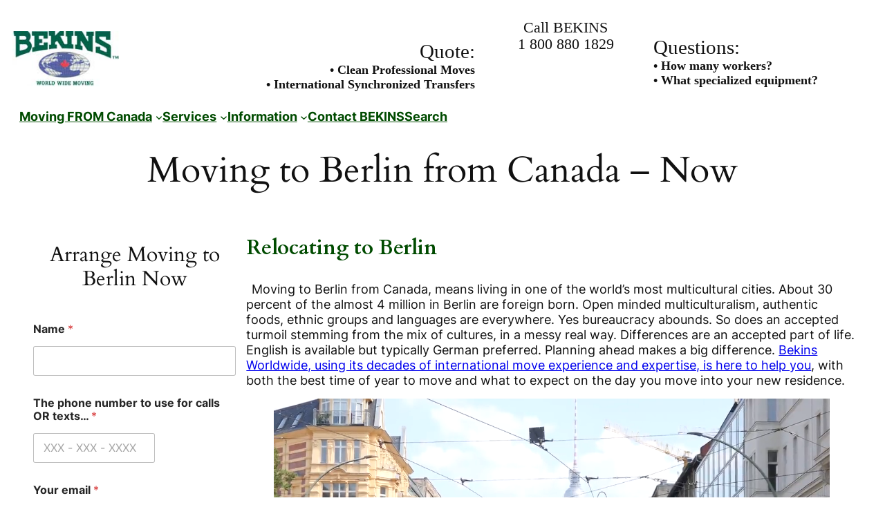

--- FILE ---
content_type: text/html; charset=UTF-8
request_url: https://bekins.world/index.php/mtberlin/
body_size: 33654
content:
<!DOCTYPE html>
<html dir="ltr" lang="en-US" prefix="og: https://ogp.me/ns#">
<head>
	<meta charset="UTF-8" />
	<meta name="viewport" content="width=device-width, initial-scale=1" />

		<!-- All in One SEO 4.9.0 - aioseo.com -->
		<title>Moving to Berlin from Canada – Now |</title><link rel="preload" data-rocket-preload as="image" href="https://bekins.world/wp-content/uploads/2024/01/Berlin960.jpg" fetchpriority="high">
	<meta name="description" content="Arrange your Moving to Berlin with a team dedicated ONLY to International moves, established experience, expertise and relevant helpful information." />
	<meta name="robots" content="max-snippet:-1, max-image-preview:large, max-video-preview:-1" />
	<link rel="canonical" href="https://bekins.world/index.php/mtberlin/" />
	<meta name="generator" content="All in One SEO (AIOSEO) 4.9.0" />
		<meta property="og:locale" content="en_US" />
		<meta property="og:site_name" content="Bekins.World | the best international moving since 1891" />
		<meta property="og:type" content="article" />
		<meta property="og:title" content="Moving to Berlin from Canada – Now |" />
		<meta property="og:description" content="Arrange your Moving to Berlin with a team dedicated ONLY to International moves, established experience, expertise and relevant helpful information." />
		<meta property="og:url" content="https://bekins.world/index.php/mtberlin/" />
		<meta property="article:published_time" content="2024-01-18T22:24:57+00:00" />
		<meta property="article:modified_time" content="2025-08-08T22:10:50+00:00" />
		<meta name="twitter:card" content="summary_large_image" />
		<meta name="twitter:title" content="Moving to Berlin from Canada – Now |" />
		<meta name="twitter:description" content="Arrange your Moving to Berlin with a team dedicated ONLY to International moves, established experience, expertise and relevant helpful information." />
		<script type="application/ld+json" class="aioseo-schema">
			{"@context":"https:\/\/schema.org","@graph":[{"@type":"BreadcrumbList","@id":"https:\/\/bekins.world\/index.php\/mtberlin\/#breadcrumblist","itemListElement":[{"@type":"ListItem","@id":"https:\/\/bekins.world#listItem","position":1,"name":"Home","item":"https:\/\/bekins.world","nextItem":{"@type":"ListItem","@id":"https:\/\/bekins.world\/index.php\/mtberlin\/#listItem","name":"Moving to Berlin from Canada &#8211; Now"}},{"@type":"ListItem","@id":"https:\/\/bekins.world\/index.php\/mtberlin\/#listItem","position":2,"name":"Moving to Berlin from Canada &#8211; Now","previousItem":{"@type":"ListItem","@id":"https:\/\/bekins.world#listItem","name":"Home"}}]},{"@type":"Organization","@id":"https:\/\/bekins.world\/#organization","name":"Bekins.World","description":"the best international moving since 1891","url":"https:\/\/bekins.world\/","telephone":"+16042144444","logo":{"@type":"ImageObject","url":"https:\/\/bekins.world\/wp-content\/uploads\/2024\/02\/faviconBekinsW.png","@id":"https:\/\/bekins.world\/index.php\/mtberlin\/#organizationLogo","width":512,"height":512,"caption":"Bekins Worldwide Logo"},"image":{"@id":"https:\/\/bekins.world\/index.php\/mtberlin\/#organizationLogo"}},{"@type":"WebPage","@id":"https:\/\/bekins.world\/index.php\/mtberlin\/#webpage","url":"https:\/\/bekins.world\/index.php\/mtberlin\/","name":"Moving to Berlin from Canada \u2013 Now |","description":"Arrange your Moving to Berlin with a team dedicated ONLY to International moves, established experience, expertise and relevant helpful information.","inLanguage":"en-US","isPartOf":{"@id":"https:\/\/bekins.world\/#website"},"breadcrumb":{"@id":"https:\/\/bekins.world\/index.php\/mtberlin\/#breadcrumblist"},"image":{"@type":"ImageObject","url":"https:\/\/bekins.world\/wp-content\/uploads\/2024\/01\/Berlin960.jpg","@id":"https:\/\/bekins.world\/index.php\/mtberlin\/#mainImage","width":960,"height":540,"caption":"Moving to Berlin from Canada"},"primaryImageOfPage":{"@id":"https:\/\/bekins.world\/index.php\/mtberlin\/#mainImage"},"datePublished":"2024-01-18T22:24:57-08:00","dateModified":"2025-08-08T15:10:50-07:00"},{"@type":"WebSite","@id":"https:\/\/bekins.world\/#website","url":"https:\/\/bekins.world\/","name":"Bekins.World","alternateName":"Bekins Worldwide","description":"the best international moving since 1891","inLanguage":"en-US","publisher":{"@id":"https:\/\/bekins.world\/#organization"}}]}
		</script>
		<!-- All in One SEO -->


<link rel="alternate" type="application/rss+xml" title="Bekins.World &raquo; Feed" href="https://bekins.world/index.php/feed/" />
<link rel="alternate" type="application/rss+xml" title="Bekins.World &raquo; Comments Feed" href="https://bekins.world/index.php/comments/feed/" />
<link rel="alternate" title="oEmbed (JSON)" type="application/json+oembed" href="https://bekins.world/index.php/wp-json/oembed/1.0/embed?url=https%3A%2F%2Fbekins.world%2Findex.php%2Fmtberlin%2F" />
<link rel="alternate" title="oEmbed (XML)" type="text/xml+oembed" href="https://bekins.world/index.php/wp-json/oembed/1.0/embed?url=https%3A%2F%2Fbekins.world%2Findex.php%2Fmtberlin%2F&#038;format=xml" />
<style id='wp-img-auto-sizes-contain-inline-css'>
img:is([sizes=auto i],[sizes^="auto," i]){contain-intrinsic-size:3000px 1500px}
/*# sourceURL=wp-img-auto-sizes-contain-inline-css */
</style>
<style id='wp-block-image-inline-css'>
.wp-block-image>a,.wp-block-image>figure>a{display:inline-block}.wp-block-image img{box-sizing:border-box;height:auto;max-width:100%;vertical-align:bottom}@media not (prefers-reduced-motion){.wp-block-image img.hide{visibility:hidden}.wp-block-image img.show{animation:show-content-image .4s}}.wp-block-image[style*=border-radius] img,.wp-block-image[style*=border-radius]>a{border-radius:inherit}.wp-block-image.has-custom-border img{box-sizing:border-box}.wp-block-image.aligncenter{text-align:center}.wp-block-image.alignfull>a,.wp-block-image.alignwide>a{width:100%}.wp-block-image.alignfull img,.wp-block-image.alignwide img{height:auto;width:100%}.wp-block-image .aligncenter,.wp-block-image .alignleft,.wp-block-image .alignright,.wp-block-image.aligncenter,.wp-block-image.alignleft,.wp-block-image.alignright{display:table}.wp-block-image .aligncenter>figcaption,.wp-block-image .alignleft>figcaption,.wp-block-image .alignright>figcaption,.wp-block-image.aligncenter>figcaption,.wp-block-image.alignleft>figcaption,.wp-block-image.alignright>figcaption{caption-side:bottom;display:table-caption}.wp-block-image .alignleft{float:left;margin:.5em 1em .5em 0}.wp-block-image .alignright{float:right;margin:.5em 0 .5em 1em}.wp-block-image .aligncenter{margin-left:auto;margin-right:auto}.wp-block-image :where(figcaption){margin-bottom:1em;margin-top:.5em}.wp-block-image.is-style-circle-mask img{border-radius:9999px}@supports ((-webkit-mask-image:none) or (mask-image:none)) or (-webkit-mask-image:none){.wp-block-image.is-style-circle-mask img{border-radius:0;-webkit-mask-image:url('data:image/svg+xml;utf8,<svg viewBox="0 0 100 100" xmlns="http://www.w3.org/2000/svg"><circle cx="50" cy="50" r="50"/></svg>');mask-image:url('data:image/svg+xml;utf8,<svg viewBox="0 0 100 100" xmlns="http://www.w3.org/2000/svg"><circle cx="50" cy="50" r="50"/></svg>');mask-mode:alpha;-webkit-mask-position:center;mask-position:center;-webkit-mask-repeat:no-repeat;mask-repeat:no-repeat;-webkit-mask-size:contain;mask-size:contain}}:root :where(.wp-block-image.is-style-rounded img,.wp-block-image .is-style-rounded img){border-radius:9999px}.wp-block-image figure{margin:0}.wp-lightbox-container{display:flex;flex-direction:column;position:relative}.wp-lightbox-container img{cursor:zoom-in}.wp-lightbox-container img:hover+button{opacity:1}.wp-lightbox-container button{align-items:center;backdrop-filter:blur(16px) saturate(180%);background-color:#5a5a5a40;border:none;border-radius:4px;cursor:zoom-in;display:flex;height:20px;justify-content:center;opacity:0;padding:0;position:absolute;right:16px;text-align:center;top:16px;width:20px;z-index:100}@media not (prefers-reduced-motion){.wp-lightbox-container button{transition:opacity .2s ease}}.wp-lightbox-container button:focus-visible{outline:3px auto #5a5a5a40;outline:3px auto -webkit-focus-ring-color;outline-offset:3px}.wp-lightbox-container button:hover{cursor:pointer;opacity:1}.wp-lightbox-container button:focus{opacity:1}.wp-lightbox-container button:focus,.wp-lightbox-container button:hover,.wp-lightbox-container button:not(:hover):not(:active):not(.has-background){background-color:#5a5a5a40;border:none}.wp-lightbox-overlay{box-sizing:border-box;cursor:zoom-out;height:100vh;left:0;overflow:hidden;position:fixed;top:0;visibility:hidden;width:100%;z-index:100000}.wp-lightbox-overlay .close-button{align-items:center;cursor:pointer;display:flex;justify-content:center;min-height:40px;min-width:40px;padding:0;position:absolute;right:calc(env(safe-area-inset-right) + 16px);top:calc(env(safe-area-inset-top) + 16px);z-index:5000000}.wp-lightbox-overlay .close-button:focus,.wp-lightbox-overlay .close-button:hover,.wp-lightbox-overlay .close-button:not(:hover):not(:active):not(.has-background){background:none;border:none}.wp-lightbox-overlay .lightbox-image-container{height:var(--wp--lightbox-container-height);left:50%;overflow:hidden;position:absolute;top:50%;transform:translate(-50%,-50%);transform-origin:top left;width:var(--wp--lightbox-container-width);z-index:9999999999}.wp-lightbox-overlay .wp-block-image{align-items:center;box-sizing:border-box;display:flex;height:100%;justify-content:center;margin:0;position:relative;transform-origin:0 0;width:100%;z-index:3000000}.wp-lightbox-overlay .wp-block-image img{height:var(--wp--lightbox-image-height);min-height:var(--wp--lightbox-image-height);min-width:var(--wp--lightbox-image-width);width:var(--wp--lightbox-image-width)}.wp-lightbox-overlay .wp-block-image figcaption{display:none}.wp-lightbox-overlay button{background:none;border:none}.wp-lightbox-overlay .scrim{background-color:#fff;height:100%;opacity:.9;position:absolute;width:100%;z-index:2000000}.wp-lightbox-overlay.active{visibility:visible}@media not (prefers-reduced-motion){.wp-lightbox-overlay.active{animation:turn-on-visibility .25s both}.wp-lightbox-overlay.active img{animation:turn-on-visibility .35s both}.wp-lightbox-overlay.show-closing-animation:not(.active){animation:turn-off-visibility .35s both}.wp-lightbox-overlay.show-closing-animation:not(.active) img{animation:turn-off-visibility .25s both}.wp-lightbox-overlay.zoom.active{animation:none;opacity:1;visibility:visible}.wp-lightbox-overlay.zoom.active .lightbox-image-container{animation:lightbox-zoom-in .4s}.wp-lightbox-overlay.zoom.active .lightbox-image-container img{animation:none}.wp-lightbox-overlay.zoom.active .scrim{animation:turn-on-visibility .4s forwards}.wp-lightbox-overlay.zoom.show-closing-animation:not(.active){animation:none}.wp-lightbox-overlay.zoom.show-closing-animation:not(.active) .lightbox-image-container{animation:lightbox-zoom-out .4s}.wp-lightbox-overlay.zoom.show-closing-animation:not(.active) .lightbox-image-container img{animation:none}.wp-lightbox-overlay.zoom.show-closing-animation:not(.active) .scrim{animation:turn-off-visibility .4s forwards}}@keyframes show-content-image{0%{visibility:hidden}99%{visibility:hidden}to{visibility:visible}}@keyframes turn-on-visibility{0%{opacity:0}to{opacity:1}}@keyframes turn-off-visibility{0%{opacity:1;visibility:visible}99%{opacity:0;visibility:visible}to{opacity:0;visibility:hidden}}@keyframes lightbox-zoom-in{0%{transform:translate(calc((-100vw + var(--wp--lightbox-scrollbar-width))/2 + var(--wp--lightbox-initial-left-position)),calc(-50vh + var(--wp--lightbox-initial-top-position))) scale(var(--wp--lightbox-scale))}to{transform:translate(-50%,-50%) scale(1)}}@keyframes lightbox-zoom-out{0%{transform:translate(-50%,-50%) scale(1);visibility:visible}99%{visibility:visible}to{transform:translate(calc((-100vw + var(--wp--lightbox-scrollbar-width))/2 + var(--wp--lightbox-initial-left-position)),calc(-50vh + var(--wp--lightbox-initial-top-position))) scale(var(--wp--lightbox-scale));visibility:hidden}}
/*# sourceURL=https://bekins.world/wp-includes/blocks/image/style.min.css */
</style>
<style id='wp-block-columns-inline-css'>
.wp-block-columns{box-sizing:border-box;display:flex;flex-wrap:wrap!important}@media (min-width:782px){.wp-block-columns{flex-wrap:nowrap!important}}.wp-block-columns{align-items:normal!important}.wp-block-columns.are-vertically-aligned-top{align-items:flex-start}.wp-block-columns.are-vertically-aligned-center{align-items:center}.wp-block-columns.are-vertically-aligned-bottom{align-items:flex-end}@media (max-width:781px){.wp-block-columns:not(.is-not-stacked-on-mobile)>.wp-block-column{flex-basis:100%!important}}@media (min-width:782px){.wp-block-columns:not(.is-not-stacked-on-mobile)>.wp-block-column{flex-basis:0;flex-grow:1}.wp-block-columns:not(.is-not-stacked-on-mobile)>.wp-block-column[style*=flex-basis]{flex-grow:0}}.wp-block-columns.is-not-stacked-on-mobile{flex-wrap:nowrap!important}.wp-block-columns.is-not-stacked-on-mobile>.wp-block-column{flex-basis:0;flex-grow:1}.wp-block-columns.is-not-stacked-on-mobile>.wp-block-column[style*=flex-basis]{flex-grow:0}:where(.wp-block-columns){margin-bottom:1.75em}:where(.wp-block-columns.has-background){padding:1.25em 2.375em}.wp-block-column{flex-grow:1;min-width:0;overflow-wrap:break-word;word-break:break-word}.wp-block-column.is-vertically-aligned-top{align-self:flex-start}.wp-block-column.is-vertically-aligned-center{align-self:center}.wp-block-column.is-vertically-aligned-bottom{align-self:flex-end}.wp-block-column.is-vertically-aligned-stretch{align-self:stretch}.wp-block-column.is-vertically-aligned-bottom,.wp-block-column.is-vertically-aligned-center,.wp-block-column.is-vertically-aligned-top{width:100%}
/*# sourceURL=https://bekins.world/wp-includes/blocks/columns/style.min.css */
</style>
<style id='wp-block-heading-inline-css'>
h1:where(.wp-block-heading).has-background,h2:where(.wp-block-heading).has-background,h3:where(.wp-block-heading).has-background,h4:where(.wp-block-heading).has-background,h5:where(.wp-block-heading).has-background,h6:where(.wp-block-heading).has-background{padding:1.25em 2.375em}h1.has-text-align-left[style*=writing-mode]:where([style*=vertical-lr]),h1.has-text-align-right[style*=writing-mode]:where([style*=vertical-rl]),h2.has-text-align-left[style*=writing-mode]:where([style*=vertical-lr]),h2.has-text-align-right[style*=writing-mode]:where([style*=vertical-rl]),h3.has-text-align-left[style*=writing-mode]:where([style*=vertical-lr]),h3.has-text-align-right[style*=writing-mode]:where([style*=vertical-rl]),h4.has-text-align-left[style*=writing-mode]:where([style*=vertical-lr]),h4.has-text-align-right[style*=writing-mode]:where([style*=vertical-rl]),h5.has-text-align-left[style*=writing-mode]:where([style*=vertical-lr]),h5.has-text-align-right[style*=writing-mode]:where([style*=vertical-rl]),h6.has-text-align-left[style*=writing-mode]:where([style*=vertical-lr]),h6.has-text-align-right[style*=writing-mode]:where([style*=vertical-rl]){rotate:180deg}

				.is-style-asterisk:before {
					content: '';
					width: 1.5rem;
					height: 3rem;
					background: var(--wp--preset--color--contrast-2, currentColor);
					clip-path: path('M11.93.684v8.039l5.633-5.633 1.216 1.23-5.66 5.66h8.04v1.737H13.2l5.701 5.701-1.23 1.23-5.742-5.742V21h-1.737v-8.094l-5.77 5.77-1.23-1.217 5.743-5.742H.842V9.98h8.162l-5.701-5.7 1.23-1.231 5.66 5.66V.684h1.737Z');
					display: block;
				}

				/* Hide the asterisk if the heading has no content, to avoid using empty headings to display the asterisk only, which is an A11Y issue */
				.is-style-asterisk:empty:before {
					content: none;
				}

				.is-style-asterisk:-moz-only-whitespace:before {
					content: none;
				}

				.is-style-asterisk.has-text-align-center:before {
					margin: 0 auto;
				}

				.is-style-asterisk.has-text-align-right:before {
					margin-left: auto;
				}

				.rtl .is-style-asterisk.has-text-align-left:before {
					margin-right: auto;
				}
/*# sourceURL=wp-block-heading-inline-css */
</style>
<style id='wp-block-paragraph-inline-css'>
.is-small-text{font-size:.875em}.is-regular-text{font-size:1em}.is-large-text{font-size:2.25em}.is-larger-text{font-size:3em}.has-drop-cap:not(:focus):first-letter{float:left;font-size:8.4em;font-style:normal;font-weight:100;line-height:.68;margin:.05em .1em 0 0;text-transform:uppercase}body.rtl .has-drop-cap:not(:focus):first-letter{float:none;margin-left:.1em}p.has-drop-cap.has-background{overflow:hidden}:root :where(p.has-background){padding:1.25em 2.375em}:where(p.has-text-color:not(.has-link-color)) a{color:inherit}p.has-text-align-left[style*="writing-mode:vertical-lr"],p.has-text-align-right[style*="writing-mode:vertical-rl"]{rotate:180deg}
/*# sourceURL=https://bekins.world/wp-includes/blocks/paragraph/style.min.css */
</style>
<style id='wp-block-button-inline-css'>
.wp-block-button__link{align-content:center;box-sizing:border-box;cursor:pointer;display:inline-block;height:100%;text-align:center;word-break:break-word}.wp-block-button__link.aligncenter{text-align:center}.wp-block-button__link.alignright{text-align:right}:where(.wp-block-button__link){border-radius:9999px;box-shadow:none;padding:calc(.667em + 2px) calc(1.333em + 2px);text-decoration:none}.wp-block-button[style*=text-decoration] .wp-block-button__link{text-decoration:inherit}.wp-block-buttons>.wp-block-button.has-custom-width{max-width:none}.wp-block-buttons>.wp-block-button.has-custom-width .wp-block-button__link{width:100%}.wp-block-buttons>.wp-block-button.has-custom-font-size .wp-block-button__link{font-size:inherit}.wp-block-buttons>.wp-block-button.wp-block-button__width-25{width:calc(25% - var(--wp--style--block-gap, .5em)*.75)}.wp-block-buttons>.wp-block-button.wp-block-button__width-50{width:calc(50% - var(--wp--style--block-gap, .5em)*.5)}.wp-block-buttons>.wp-block-button.wp-block-button__width-75{width:calc(75% - var(--wp--style--block-gap, .5em)*.25)}.wp-block-buttons>.wp-block-button.wp-block-button__width-100{flex-basis:100%;width:100%}.wp-block-buttons.is-vertical>.wp-block-button.wp-block-button__width-25{width:25%}.wp-block-buttons.is-vertical>.wp-block-button.wp-block-button__width-50{width:50%}.wp-block-buttons.is-vertical>.wp-block-button.wp-block-button__width-75{width:75%}.wp-block-button.is-style-squared,.wp-block-button__link.wp-block-button.is-style-squared{border-radius:0}.wp-block-button.no-border-radius,.wp-block-button__link.no-border-radius{border-radius:0!important}:root :where(.wp-block-button .wp-block-button__link.is-style-outline),:root :where(.wp-block-button.is-style-outline>.wp-block-button__link){border:2px solid;padding:.667em 1.333em}:root :where(.wp-block-button .wp-block-button__link.is-style-outline:not(.has-text-color)),:root :where(.wp-block-button.is-style-outline>.wp-block-button__link:not(.has-text-color)){color:currentColor}:root :where(.wp-block-button .wp-block-button__link.is-style-outline:not(.has-background)),:root :where(.wp-block-button.is-style-outline>.wp-block-button__link:not(.has-background)){background-color:initial;background-image:none}
/*# sourceURL=https://bekins.world/wp-includes/blocks/button/style.min.css */
</style>
<style id='twentytwentyfour-button-style-outline-inline-css'>
.wp-block-button.is-style-outline
	> .wp-block-button__link:not(.has-text-color, .has-background):hover {
	background-color: var(--wp--preset--color--contrast-2, var(--wp--preset--color--contrast, transparent));
	color: var(--wp--preset--color--base);
	border-color: var(--wp--preset--color--contrast-2, var(--wp--preset--color--contrast, currentColor));
}

/*# sourceURL=https://bekins.world/wp-content/themes/twentytwentyfour/assets/css/button-outline.css */
</style>
<style id='wp-block-buttons-inline-css'>
.wp-block-buttons{box-sizing:border-box}.wp-block-buttons.is-vertical{flex-direction:column}.wp-block-buttons.is-vertical>.wp-block-button:last-child{margin-bottom:0}.wp-block-buttons>.wp-block-button{display:inline-block;margin:0}.wp-block-buttons.is-content-justification-left{justify-content:flex-start}.wp-block-buttons.is-content-justification-left.is-vertical{align-items:flex-start}.wp-block-buttons.is-content-justification-center{justify-content:center}.wp-block-buttons.is-content-justification-center.is-vertical{align-items:center}.wp-block-buttons.is-content-justification-right{justify-content:flex-end}.wp-block-buttons.is-content-justification-right.is-vertical{align-items:flex-end}.wp-block-buttons.is-content-justification-space-between{justify-content:space-between}.wp-block-buttons.aligncenter{text-align:center}.wp-block-buttons:not(.is-content-justification-space-between,.is-content-justification-right,.is-content-justification-left,.is-content-justification-center) .wp-block-button.aligncenter{margin-left:auto;margin-right:auto;width:100%}.wp-block-buttons[style*=text-decoration] .wp-block-button,.wp-block-buttons[style*=text-decoration] .wp-block-button__link{text-decoration:inherit}.wp-block-buttons.has-custom-font-size .wp-block-button__link{font-size:inherit}.wp-block-buttons .wp-block-button__link{width:100%}.wp-block-button.aligncenter{text-align:center}
/*# sourceURL=https://bekins.world/wp-includes/blocks/buttons/style.min.css */
</style>
<style id='wp-block-navigation-link-inline-css'>
.wp-block-navigation .wp-block-navigation-item__label{overflow-wrap:break-word}.wp-block-navigation .wp-block-navigation-item__description{display:none}.link-ui-tools{outline:1px solid #f0f0f0;padding:8px}.link-ui-block-inserter{padding-top:8px}.link-ui-block-inserter__back{margin-left:8px;text-transform:uppercase}

				.is-style-arrow-link .wp-block-navigation-item__label:after {
					content: "\2197";
					padding-inline-start: 0.25rem;
					vertical-align: middle;
					text-decoration: none;
					display: inline-block;
				}
/*# sourceURL=wp-block-navigation-link-inline-css */
</style>
<style id='wp-block-navigation-inline-css'>
.wp-block-navigation{position:relative}.wp-block-navigation ul{margin-bottom:0;margin-left:0;margin-top:0;padding-left:0}.wp-block-navigation ul,.wp-block-navigation ul li{list-style:none;padding:0}.wp-block-navigation .wp-block-navigation-item{align-items:center;background-color:inherit;display:flex;position:relative}.wp-block-navigation .wp-block-navigation-item .wp-block-navigation__submenu-container:empty{display:none}.wp-block-navigation .wp-block-navigation-item__content{display:block;z-index:1}.wp-block-navigation .wp-block-navigation-item__content.wp-block-navigation-item__content{color:inherit}.wp-block-navigation.has-text-decoration-underline .wp-block-navigation-item__content,.wp-block-navigation.has-text-decoration-underline .wp-block-navigation-item__content:active,.wp-block-navigation.has-text-decoration-underline .wp-block-navigation-item__content:focus{text-decoration:underline}.wp-block-navigation.has-text-decoration-line-through .wp-block-navigation-item__content,.wp-block-navigation.has-text-decoration-line-through .wp-block-navigation-item__content:active,.wp-block-navigation.has-text-decoration-line-through .wp-block-navigation-item__content:focus{text-decoration:line-through}.wp-block-navigation :where(a),.wp-block-navigation :where(a:active),.wp-block-navigation :where(a:focus){text-decoration:none}.wp-block-navigation .wp-block-navigation__submenu-icon{align-self:center;background-color:inherit;border:none;color:currentColor;display:inline-block;font-size:inherit;height:.6em;line-height:0;margin-left:.25em;padding:0;width:.6em}.wp-block-navigation .wp-block-navigation__submenu-icon svg{display:inline-block;stroke:currentColor;height:inherit;margin-top:.075em;width:inherit}.wp-block-navigation{--navigation-layout-justification-setting:flex-start;--navigation-layout-direction:row;--navigation-layout-wrap:wrap;--navigation-layout-justify:flex-start;--navigation-layout-align:center}.wp-block-navigation.is-vertical{--navigation-layout-direction:column;--navigation-layout-justify:initial;--navigation-layout-align:flex-start}.wp-block-navigation.no-wrap{--navigation-layout-wrap:nowrap}.wp-block-navigation.items-justified-center{--navigation-layout-justification-setting:center;--navigation-layout-justify:center}.wp-block-navigation.items-justified-center.is-vertical{--navigation-layout-align:center}.wp-block-navigation.items-justified-right{--navigation-layout-justification-setting:flex-end;--navigation-layout-justify:flex-end}.wp-block-navigation.items-justified-right.is-vertical{--navigation-layout-align:flex-end}.wp-block-navigation.items-justified-space-between{--navigation-layout-justification-setting:space-between;--navigation-layout-justify:space-between}.wp-block-navigation .has-child .wp-block-navigation__submenu-container{align-items:normal;background-color:inherit;color:inherit;display:flex;flex-direction:column;opacity:0;position:absolute;z-index:2}@media not (prefers-reduced-motion){.wp-block-navigation .has-child .wp-block-navigation__submenu-container{transition:opacity .1s linear}}.wp-block-navigation .has-child .wp-block-navigation__submenu-container{height:0;overflow:hidden;visibility:hidden;width:0}.wp-block-navigation .has-child .wp-block-navigation__submenu-container>.wp-block-navigation-item>.wp-block-navigation-item__content{display:flex;flex-grow:1;padding:.5em 1em}.wp-block-navigation .has-child .wp-block-navigation__submenu-container>.wp-block-navigation-item>.wp-block-navigation-item__content .wp-block-navigation__submenu-icon{margin-left:auto;margin-right:0}.wp-block-navigation .has-child .wp-block-navigation__submenu-container .wp-block-navigation-item__content{margin:0}.wp-block-navigation .has-child .wp-block-navigation__submenu-container{left:-1px;top:100%}@media (min-width:782px){.wp-block-navigation .has-child .wp-block-navigation__submenu-container .wp-block-navigation__submenu-container{left:100%;top:-1px}.wp-block-navigation .has-child .wp-block-navigation__submenu-container .wp-block-navigation__submenu-container:before{background:#0000;content:"";display:block;height:100%;position:absolute;right:100%;width:.5em}.wp-block-navigation .has-child .wp-block-navigation__submenu-container .wp-block-navigation__submenu-icon{margin-right:.25em}.wp-block-navigation .has-child .wp-block-navigation__submenu-container .wp-block-navigation__submenu-icon svg{transform:rotate(-90deg)}}.wp-block-navigation .has-child .wp-block-navigation-submenu__toggle[aria-expanded=true]~.wp-block-navigation__submenu-container,.wp-block-navigation .has-child:not(.open-on-click):hover>.wp-block-navigation__submenu-container,.wp-block-navigation .has-child:not(.open-on-click):not(.open-on-hover-click):focus-within>.wp-block-navigation__submenu-container{height:auto;min-width:200px;opacity:1;overflow:visible;visibility:visible;width:auto}.wp-block-navigation.has-background .has-child .wp-block-navigation__submenu-container{left:0;top:100%}@media (min-width:782px){.wp-block-navigation.has-background .has-child .wp-block-navigation__submenu-container .wp-block-navigation__submenu-container{left:100%;top:0}}.wp-block-navigation-submenu{display:flex;position:relative}.wp-block-navigation-submenu .wp-block-navigation__submenu-icon svg{stroke:currentColor}button.wp-block-navigation-item__content{background-color:initial;border:none;color:currentColor;font-family:inherit;font-size:inherit;font-style:inherit;font-weight:inherit;letter-spacing:inherit;line-height:inherit;text-align:left;text-transform:inherit}.wp-block-navigation-submenu__toggle{cursor:pointer}.wp-block-navigation-submenu__toggle[aria-expanded=true]+.wp-block-navigation__submenu-icon>svg,.wp-block-navigation-submenu__toggle[aria-expanded=true]>svg{transform:rotate(180deg)}.wp-block-navigation-item.open-on-click .wp-block-navigation-submenu__toggle{padding-left:0;padding-right:.85em}.wp-block-navigation-item.open-on-click .wp-block-navigation-submenu__toggle+.wp-block-navigation__submenu-icon{margin-left:-.6em;pointer-events:none}.wp-block-navigation-item.open-on-click button.wp-block-navigation-item__content:not(.wp-block-navigation-submenu__toggle){padding:0}.wp-block-navigation .wp-block-page-list,.wp-block-navigation__container,.wp-block-navigation__responsive-close,.wp-block-navigation__responsive-container,.wp-block-navigation__responsive-container-content,.wp-block-navigation__responsive-dialog{gap:inherit}:where(.wp-block-navigation.has-background .wp-block-navigation-item a:not(.wp-element-button)),:where(.wp-block-navigation.has-background .wp-block-navigation-submenu a:not(.wp-element-button)){padding:.5em 1em}:where(.wp-block-navigation .wp-block-navigation__submenu-container .wp-block-navigation-item a:not(.wp-element-button)),:where(.wp-block-navigation .wp-block-navigation__submenu-container .wp-block-navigation-submenu a:not(.wp-element-button)),:where(.wp-block-navigation .wp-block-navigation__submenu-container .wp-block-navigation-submenu button.wp-block-navigation-item__content),:where(.wp-block-navigation .wp-block-navigation__submenu-container .wp-block-pages-list__item button.wp-block-navigation-item__content){padding:.5em 1em}.wp-block-navigation.items-justified-right .wp-block-navigation__container .has-child .wp-block-navigation__submenu-container,.wp-block-navigation.items-justified-right .wp-block-page-list>.has-child .wp-block-navigation__submenu-container,.wp-block-navigation.items-justified-space-between .wp-block-page-list>.has-child:last-child .wp-block-navigation__submenu-container,.wp-block-navigation.items-justified-space-between>.wp-block-navigation__container>.has-child:last-child .wp-block-navigation__submenu-container{left:auto;right:0}.wp-block-navigation.items-justified-right .wp-block-navigation__container .has-child .wp-block-navigation__submenu-container .wp-block-navigation__submenu-container,.wp-block-navigation.items-justified-right .wp-block-page-list>.has-child .wp-block-navigation__submenu-container .wp-block-navigation__submenu-container,.wp-block-navigation.items-justified-space-between .wp-block-page-list>.has-child:last-child .wp-block-navigation__submenu-container .wp-block-navigation__submenu-container,.wp-block-navigation.items-justified-space-between>.wp-block-navigation__container>.has-child:last-child .wp-block-navigation__submenu-container .wp-block-navigation__submenu-container{left:-1px;right:-1px}@media (min-width:782px){.wp-block-navigation.items-justified-right .wp-block-navigation__container .has-child .wp-block-navigation__submenu-container .wp-block-navigation__submenu-container,.wp-block-navigation.items-justified-right .wp-block-page-list>.has-child .wp-block-navigation__submenu-container .wp-block-navigation__submenu-container,.wp-block-navigation.items-justified-space-between .wp-block-page-list>.has-child:last-child .wp-block-navigation__submenu-container .wp-block-navigation__submenu-container,.wp-block-navigation.items-justified-space-between>.wp-block-navigation__container>.has-child:last-child .wp-block-navigation__submenu-container .wp-block-navigation__submenu-container{left:auto;right:100%}}.wp-block-navigation:not(.has-background) .wp-block-navigation__submenu-container{background-color:#fff;border:1px solid #00000026}.wp-block-navigation.has-background .wp-block-navigation__submenu-container{background-color:inherit}.wp-block-navigation:not(.has-text-color) .wp-block-navigation__submenu-container{color:#000}.wp-block-navigation__container{align-items:var(--navigation-layout-align,initial);display:flex;flex-direction:var(--navigation-layout-direction,initial);flex-wrap:var(--navigation-layout-wrap,wrap);justify-content:var(--navigation-layout-justify,initial);list-style:none;margin:0;padding-left:0}.wp-block-navigation__container .is-responsive{display:none}.wp-block-navigation__container:only-child,.wp-block-page-list:only-child{flex-grow:1}@keyframes overlay-menu__fade-in-animation{0%{opacity:0;transform:translateY(.5em)}to{opacity:1;transform:translateY(0)}}.wp-block-navigation__responsive-container{bottom:0;display:none;left:0;position:fixed;right:0;top:0}.wp-block-navigation__responsive-container :where(.wp-block-navigation-item a){color:inherit}.wp-block-navigation__responsive-container .wp-block-navigation__responsive-container-content{align-items:var(--navigation-layout-align,initial);display:flex;flex-direction:var(--navigation-layout-direction,initial);flex-wrap:var(--navigation-layout-wrap,wrap);justify-content:var(--navigation-layout-justify,initial)}.wp-block-navigation__responsive-container:not(.is-menu-open.is-menu-open){background-color:inherit!important;color:inherit!important}.wp-block-navigation__responsive-container.is-menu-open{background-color:inherit;display:flex;flex-direction:column}@media not (prefers-reduced-motion){.wp-block-navigation__responsive-container.is-menu-open{animation:overlay-menu__fade-in-animation .1s ease-out;animation-fill-mode:forwards}}.wp-block-navigation__responsive-container.is-menu-open{overflow:auto;padding:clamp(1rem,var(--wp--style--root--padding-top),20rem) clamp(1rem,var(--wp--style--root--padding-right),20rem) clamp(1rem,var(--wp--style--root--padding-bottom),20rem) clamp(1rem,var(--wp--style--root--padding-left),20rem);z-index:100000}.wp-block-navigation__responsive-container.is-menu-open .wp-block-navigation__responsive-container-content{align-items:var(--navigation-layout-justification-setting,inherit);display:flex;flex-direction:column;flex-wrap:nowrap;overflow:visible;padding-top:calc(2rem + 24px)}.wp-block-navigation__responsive-container.is-menu-open .wp-block-navigation__responsive-container-content,.wp-block-navigation__responsive-container.is-menu-open .wp-block-navigation__responsive-container-content .wp-block-navigation__container,.wp-block-navigation__responsive-container.is-menu-open .wp-block-navigation__responsive-container-content .wp-block-page-list{justify-content:flex-start}.wp-block-navigation__responsive-container.is-menu-open .wp-block-navigation__responsive-container-content .wp-block-navigation__submenu-icon{display:none}.wp-block-navigation__responsive-container.is-menu-open .wp-block-navigation__responsive-container-content .has-child .wp-block-navigation__submenu-container{border:none;height:auto;min-width:200px;opacity:1;overflow:initial;padding-left:2rem;padding-right:2rem;position:static;visibility:visible;width:auto}.wp-block-navigation__responsive-container.is-menu-open .wp-block-navigation__responsive-container-content .wp-block-navigation__container,.wp-block-navigation__responsive-container.is-menu-open .wp-block-navigation__responsive-container-content .wp-block-navigation__submenu-container{gap:inherit}.wp-block-navigation__responsive-container.is-menu-open .wp-block-navigation__responsive-container-content .wp-block-navigation__submenu-container{padding-top:var(--wp--style--block-gap,2em)}.wp-block-navigation__responsive-container.is-menu-open .wp-block-navigation__responsive-container-content .wp-block-navigation-item__content{padding:0}.wp-block-navigation__responsive-container.is-menu-open .wp-block-navigation__responsive-container-content .wp-block-navigation-item,.wp-block-navigation__responsive-container.is-menu-open .wp-block-navigation__responsive-container-content .wp-block-navigation__container,.wp-block-navigation__responsive-container.is-menu-open .wp-block-navigation__responsive-container-content .wp-block-page-list{align-items:var(--navigation-layout-justification-setting,initial);display:flex;flex-direction:column}.wp-block-navigation__responsive-container.is-menu-open .wp-block-navigation-item,.wp-block-navigation__responsive-container.is-menu-open .wp-block-navigation-item .wp-block-navigation__submenu-container,.wp-block-navigation__responsive-container.is-menu-open .wp-block-navigation__container,.wp-block-navigation__responsive-container.is-menu-open .wp-block-page-list{background:#0000!important;color:inherit!important}.wp-block-navigation__responsive-container.is-menu-open .wp-block-navigation__submenu-container.wp-block-navigation__submenu-container.wp-block-navigation__submenu-container.wp-block-navigation__submenu-container{left:auto;right:auto}@media (min-width:600px){.wp-block-navigation__responsive-container:not(.hidden-by-default):not(.is-menu-open){background-color:inherit;display:block;position:relative;width:100%;z-index:auto}.wp-block-navigation__responsive-container:not(.hidden-by-default):not(.is-menu-open) .wp-block-navigation__responsive-container-close{display:none}.wp-block-navigation__responsive-container.is-menu-open .wp-block-navigation__submenu-container.wp-block-navigation__submenu-container.wp-block-navigation__submenu-container.wp-block-navigation__submenu-container{left:0}}.wp-block-navigation:not(.has-background) .wp-block-navigation__responsive-container.is-menu-open{background-color:#fff}.wp-block-navigation:not(.has-text-color) .wp-block-navigation__responsive-container.is-menu-open{color:#000}.wp-block-navigation__toggle_button_label{font-size:1rem;font-weight:700}.wp-block-navigation__responsive-container-close,.wp-block-navigation__responsive-container-open{background:#0000;border:none;color:currentColor;cursor:pointer;margin:0;padding:0;text-transform:inherit;vertical-align:middle}.wp-block-navigation__responsive-container-close svg,.wp-block-navigation__responsive-container-open svg{fill:currentColor;display:block;height:24px;pointer-events:none;width:24px}.wp-block-navigation__responsive-container-open{display:flex}.wp-block-navigation__responsive-container-open.wp-block-navigation__responsive-container-open.wp-block-navigation__responsive-container-open{font-family:inherit;font-size:inherit;font-weight:inherit}@media (min-width:600px){.wp-block-navigation__responsive-container-open:not(.always-shown){display:none}}.wp-block-navigation__responsive-container-close{position:absolute;right:0;top:0;z-index:2}.wp-block-navigation__responsive-container-close.wp-block-navigation__responsive-container-close.wp-block-navigation__responsive-container-close{font-family:inherit;font-size:inherit;font-weight:inherit}.wp-block-navigation__responsive-close{width:100%}.has-modal-open .wp-block-navigation__responsive-close{margin-left:auto;margin-right:auto;max-width:var(--wp--style--global--wide-size,100%)}.wp-block-navigation__responsive-close:focus{outline:none}.is-menu-open .wp-block-navigation__responsive-close,.is-menu-open .wp-block-navigation__responsive-container-content,.is-menu-open .wp-block-navigation__responsive-dialog{box-sizing:border-box}.wp-block-navigation__responsive-dialog{position:relative}.has-modal-open .admin-bar .is-menu-open .wp-block-navigation__responsive-dialog{margin-top:46px}@media (min-width:782px){.has-modal-open .admin-bar .is-menu-open .wp-block-navigation__responsive-dialog{margin-top:32px}}html.has-modal-open{overflow:hidden}
/*# sourceURL=https://bekins.world/wp-includes/blocks/navigation/style.min.css */
</style>
<style id='wp-block-group-inline-css'>
.wp-block-group{box-sizing:border-box}:where(.wp-block-group.wp-block-group-is-layout-constrained){position:relative}
/*# sourceURL=https://bekins.world/wp-includes/blocks/group/style.min.css */
</style>
<style id='wp-block-spacer-inline-css'>
.wp-block-spacer{clear:both}
/*# sourceURL=https://bekins.world/wp-includes/blocks/spacer/style.min.css */
</style>
<style id='wp-block-post-title-inline-css'>
.wp-block-post-title{box-sizing:border-box;word-break:break-word}.wp-block-post-title :where(a){display:inline-block;font-family:inherit;font-size:inherit;font-style:inherit;font-weight:inherit;letter-spacing:inherit;line-height:inherit;text-decoration:inherit}
/*# sourceURL=https://bekins.world/wp-includes/blocks/post-title/style.min.css */
</style>
<style id='wp-block-video-inline-css'>
.wp-block-video{box-sizing:border-box}.wp-block-video video{height:auto;vertical-align:middle;width:100%}@supports (position:sticky){.wp-block-video [poster]{object-fit:cover}}.wp-block-video.aligncenter{text-align:center}.wp-block-video :where(figcaption){margin-bottom:1em;margin-top:.5em}
/*# sourceURL=https://bekins.world/wp-includes/blocks/video/style.min.css */
</style>
<style id='wp-block-post-content-inline-css'>
.wp-block-post-content{display:flow-root}
/*# sourceURL=https://bekins.world/wp-includes/blocks/post-content/style.min.css */
</style>
<style id='wp-emoji-styles-inline-css'>

	img.wp-smiley, img.emoji {
		display: inline !important;
		border: none !important;
		box-shadow: none !important;
		height: 1em !important;
		width: 1em !important;
		margin: 0 0.07em !important;
		vertical-align: -0.1em !important;
		background: none !important;
		padding: 0 !important;
	}
/*# sourceURL=wp-emoji-styles-inline-css */
</style>
<style id='wp-block-library-inline-css'>
:root{--wp-block-synced-color:#7a00df;--wp-block-synced-color--rgb:122,0,223;--wp-bound-block-color:var(--wp-block-synced-color);--wp-editor-canvas-background:#ddd;--wp-admin-theme-color:#007cba;--wp-admin-theme-color--rgb:0,124,186;--wp-admin-theme-color-darker-10:#006ba1;--wp-admin-theme-color-darker-10--rgb:0,107,160.5;--wp-admin-theme-color-darker-20:#005a87;--wp-admin-theme-color-darker-20--rgb:0,90,135;--wp-admin-border-width-focus:2px}@media (min-resolution:192dpi){:root{--wp-admin-border-width-focus:1.5px}}.wp-element-button{cursor:pointer}:root .has-very-light-gray-background-color{background-color:#eee}:root .has-very-dark-gray-background-color{background-color:#313131}:root .has-very-light-gray-color{color:#eee}:root .has-very-dark-gray-color{color:#313131}:root .has-vivid-green-cyan-to-vivid-cyan-blue-gradient-background{background:linear-gradient(135deg,#00d084,#0693e3)}:root .has-purple-crush-gradient-background{background:linear-gradient(135deg,#34e2e4,#4721fb 50%,#ab1dfe)}:root .has-hazy-dawn-gradient-background{background:linear-gradient(135deg,#faaca8,#dad0ec)}:root .has-subdued-olive-gradient-background{background:linear-gradient(135deg,#fafae1,#67a671)}:root .has-atomic-cream-gradient-background{background:linear-gradient(135deg,#fdd79a,#004a59)}:root .has-nightshade-gradient-background{background:linear-gradient(135deg,#330968,#31cdcf)}:root .has-midnight-gradient-background{background:linear-gradient(135deg,#020381,#2874fc)}:root{--wp--preset--font-size--normal:16px;--wp--preset--font-size--huge:42px}.has-regular-font-size{font-size:1em}.has-larger-font-size{font-size:2.625em}.has-normal-font-size{font-size:var(--wp--preset--font-size--normal)}.has-huge-font-size{font-size:var(--wp--preset--font-size--huge)}.has-text-align-center{text-align:center}.has-text-align-left{text-align:left}.has-text-align-right{text-align:right}.has-fit-text{white-space:nowrap!important}#end-resizable-editor-section{display:none}.aligncenter{clear:both}.items-justified-left{justify-content:flex-start}.items-justified-center{justify-content:center}.items-justified-right{justify-content:flex-end}.items-justified-space-between{justify-content:space-between}.screen-reader-text{border:0;clip-path:inset(50%);height:1px;margin:-1px;overflow:hidden;padding:0;position:absolute;width:1px;word-wrap:normal!important}.screen-reader-text:focus{background-color:#ddd;clip-path:none;color:#444;display:block;font-size:1em;height:auto;left:5px;line-height:normal;padding:15px 23px 14px;text-decoration:none;top:5px;width:auto;z-index:100000}html :where(.has-border-color){border-style:solid}html :where([style*=border-top-color]){border-top-style:solid}html :where([style*=border-right-color]){border-right-style:solid}html :where([style*=border-bottom-color]){border-bottom-style:solid}html :where([style*=border-left-color]){border-left-style:solid}html :where([style*=border-width]){border-style:solid}html :where([style*=border-top-width]){border-top-style:solid}html :where([style*=border-right-width]){border-right-style:solid}html :where([style*=border-bottom-width]){border-bottom-style:solid}html :where([style*=border-left-width]){border-left-style:solid}html :where(img[class*=wp-image-]){height:auto;max-width:100%}:where(figure){margin:0 0 1em}html :where(.is-position-sticky){--wp-admin--admin-bar--position-offset:var(--wp-admin--admin-bar--height,0px)}@media screen and (max-width:600px){html :where(.is-position-sticky){--wp-admin--admin-bar--position-offset:0px}}
/*# sourceURL=/wp-includes/css/dist/block-library/common.min.css */
</style>
<style id='global-styles-inline-css'>
:root{--wp--preset--aspect-ratio--square: 1;--wp--preset--aspect-ratio--4-3: 4/3;--wp--preset--aspect-ratio--3-4: 3/4;--wp--preset--aspect-ratio--3-2: 3/2;--wp--preset--aspect-ratio--2-3: 2/3;--wp--preset--aspect-ratio--16-9: 16/9;--wp--preset--aspect-ratio--9-16: 9/16;--wp--preset--color--black: #000000;--wp--preset--color--cyan-bluish-gray: #abb8c3;--wp--preset--color--white: #ffffff;--wp--preset--color--pale-pink: #f78da7;--wp--preset--color--vivid-red: #cf2e2e;--wp--preset--color--luminous-vivid-orange: #ff6900;--wp--preset--color--luminous-vivid-amber: #fcb900;--wp--preset--color--light-green-cyan: #7bdcb5;--wp--preset--color--vivid-green-cyan: #00d084;--wp--preset--color--pale-cyan-blue: #8ed1fc;--wp--preset--color--vivid-cyan-blue: #0693e3;--wp--preset--color--vivid-purple: #9b51e0;--wp--preset--color--base: #ffffff;--wp--preset--color--base-2: #ffffff;--wp--preset--color--contrast: #111111;--wp--preset--color--contrast-2: #636363;--wp--preset--color--contrast-3: #A4A4A4;--wp--preset--color--accent: #cfcabe;--wp--preset--color--accent-2: #c2a990;--wp--preset--color--accent-3: #d8613c;--wp--preset--color--accent-4: #b1c5a4;--wp--preset--color--accent-5: #b5bdbc;--wp--preset--color--custom-color-1: #004b00;--wp--preset--color--custom-color-2: #e3b448;--wp--preset--color--custom-color-3: #cbd28f;--wp--preset--color--custom-color-4: #6dac4f;--wp--preset--color--custom-color-5: #0a5e2a;--wp--preset--color--custom-color-6: #990011;--wp--preset--color--custom-color-7: #e95c20;--wp--preset--color--custom-color-8: #6b3b29;--wp--preset--color--custom-color-9: #d64161;--wp--preset--color--custom-color-10: #101820;--wp--preset--color--custom-color-11: #b0b8b4;--wp--preset--color--custom-color-12: #2d5f2e;--wp--preset--gradient--vivid-cyan-blue-to-vivid-purple: linear-gradient(135deg,rgb(6,147,227) 0%,rgb(155,81,224) 100%);--wp--preset--gradient--light-green-cyan-to-vivid-green-cyan: linear-gradient(135deg,rgb(122,220,180) 0%,rgb(0,208,130) 100%);--wp--preset--gradient--luminous-vivid-amber-to-luminous-vivid-orange: linear-gradient(135deg,rgb(252,185,0) 0%,rgb(255,105,0) 100%);--wp--preset--gradient--luminous-vivid-orange-to-vivid-red: linear-gradient(135deg,rgb(255,105,0) 0%,rgb(207,46,46) 100%);--wp--preset--gradient--very-light-gray-to-cyan-bluish-gray: linear-gradient(135deg,rgb(238,238,238) 0%,rgb(169,184,195) 100%);--wp--preset--gradient--cool-to-warm-spectrum: linear-gradient(135deg,rgb(74,234,220) 0%,rgb(151,120,209) 20%,rgb(207,42,186) 40%,rgb(238,44,130) 60%,rgb(251,105,98) 80%,rgb(254,248,76) 100%);--wp--preset--gradient--blush-light-purple: linear-gradient(135deg,rgb(255,206,236) 0%,rgb(152,150,240) 100%);--wp--preset--gradient--blush-bordeaux: linear-gradient(135deg,rgb(254,205,165) 0%,rgb(254,45,45) 50%,rgb(107,0,62) 100%);--wp--preset--gradient--luminous-dusk: linear-gradient(135deg,rgb(255,203,112) 0%,rgb(199,81,192) 50%,rgb(65,88,208) 100%);--wp--preset--gradient--pale-ocean: linear-gradient(135deg,rgb(255,245,203) 0%,rgb(182,227,212) 50%,rgb(51,167,181) 100%);--wp--preset--gradient--electric-grass: linear-gradient(135deg,rgb(202,248,128) 0%,rgb(113,206,126) 100%);--wp--preset--gradient--midnight: linear-gradient(135deg,rgb(2,3,129) 0%,rgb(40,116,252) 100%);--wp--preset--gradient--gradient-1: linear-gradient(to bottom, #cfcabe 0%, #F9F9F9 100%);--wp--preset--gradient--gradient-2: linear-gradient(to bottom, #C2A990 0%, #F9F9F9 100%);--wp--preset--gradient--gradient-3: linear-gradient(to bottom, #D8613C 0%, #F9F9F9 100%);--wp--preset--gradient--gradient-4: linear-gradient(to bottom, #B1C5A4 0%, #F9F9F9 100%);--wp--preset--gradient--gradient-5: linear-gradient(to bottom, #B5BDBC 0%, #F9F9F9 100%);--wp--preset--gradient--gradient-6: linear-gradient(to bottom, #A4A4A4 0%, #F9F9F9 100%);--wp--preset--gradient--gradient-7: linear-gradient(to bottom, #cfcabe 50%, #F9F9F9 50%);--wp--preset--gradient--gradient-8: linear-gradient(to bottom, #C2A990 50%, #F9F9F9 50%);--wp--preset--gradient--gradient-9: linear-gradient(to bottom, #D8613C 50%, #F9F9F9 50%);--wp--preset--gradient--gradient-10: linear-gradient(to bottom, #B1C5A4 50%, #F9F9F9 50%);--wp--preset--gradient--gradient-11: linear-gradient(to bottom, #B5BDBC 50%, #F9F9F9 50%);--wp--preset--gradient--gradient-12: linear-gradient(to bottom, #A4A4A4 50%, #F9F9F9 50%);--wp--preset--font-size--small: 0.9rem;--wp--preset--font-size--medium: 1.05rem;--wp--preset--font-size--large: clamp(1.39rem, 1.39rem + ((1vw - 0.2rem) * 0.767), 1.85rem);--wp--preset--font-size--x-large: clamp(1.85rem, 1.85rem + ((1vw - 0.2rem) * 1.083), 2.5rem);--wp--preset--font-size--xx-large: clamp(2.5rem, 2.5rem + ((1vw - 0.2rem) * 1.283), 3.27rem);--wp--preset--font-family--body: "Inter", sans-serif;--wp--preset--font-family--heading: Cardo;--wp--preset--font-family--system-sans-serif: -apple-system, BlinkMacSystemFont, avenir next, avenir, segoe ui, helvetica neue, helvetica, Cantarell, Ubuntu, roboto, noto, arial, sans-serif;--wp--preset--font-family--system-serif: Iowan Old Style, Apple Garamond, Baskerville, Times New Roman, Droid Serif, Times, Source Serif Pro, serif, Apple Color Emoji, Segoe UI Emoji, Segoe UI Symbol;--wp--preset--spacing--20: min(1.5rem, 2vw);--wp--preset--spacing--30: min(2.5rem, 3vw);--wp--preset--spacing--40: min(4rem, 5vw);--wp--preset--spacing--50: min(6.5rem, 8vw);--wp--preset--spacing--60: min(10.5rem, 13vw);--wp--preset--spacing--70: 3.38rem;--wp--preset--spacing--80: 5.06rem;--wp--preset--spacing--10: 1rem;--wp--preset--shadow--natural: 6px 6px 9px rgba(0, 0, 0, 0.2);--wp--preset--shadow--deep: 12px 12px 50px rgba(0, 0, 0, 0.4);--wp--preset--shadow--sharp: 6px 6px 0px rgba(0, 0, 0, 0.2);--wp--preset--shadow--outlined: 6px 6px 0px -3px rgb(255, 255, 255), 6px 6px rgb(0, 0, 0);--wp--preset--shadow--crisp: 6px 6px 0px rgb(0, 0, 0);}:root { --wp--style--global--content-size: 620px;--wp--style--global--wide-size: 1280px; }:where(body) { margin: 0; }.wp-site-blocks { padding-top: var(--wp--style--root--padding-top); padding-bottom: var(--wp--style--root--padding-bottom); }.has-global-padding { padding-right: var(--wp--style--root--padding-right); padding-left: var(--wp--style--root--padding-left); }.has-global-padding > .alignfull { margin-right: calc(var(--wp--style--root--padding-right) * -1); margin-left: calc(var(--wp--style--root--padding-left) * -1); }.has-global-padding :where(:not(.alignfull.is-layout-flow) > .has-global-padding:not(.wp-block-block, .alignfull)) { padding-right: 0; padding-left: 0; }.has-global-padding :where(:not(.alignfull.is-layout-flow) > .has-global-padding:not(.wp-block-block, .alignfull)) > .alignfull { margin-left: 0; margin-right: 0; }.wp-site-blocks > .alignleft { float: left; margin-right: 2em; }.wp-site-blocks > .alignright { float: right; margin-left: 2em; }.wp-site-blocks > .aligncenter { justify-content: center; margin-left: auto; margin-right: auto; }:where(.wp-site-blocks) > * { margin-block-start: 2rem; margin-block-end: 0; }:where(.wp-site-blocks) > :first-child { margin-block-start: 0; }:where(.wp-site-blocks) > :last-child { margin-block-end: 0; }:root { --wp--style--block-gap: 2rem; }:root :where(.is-layout-flow) > :first-child{margin-block-start: 0;}:root :where(.is-layout-flow) > :last-child{margin-block-end: 0;}:root :where(.is-layout-flow) > *{margin-block-start: 2rem;margin-block-end: 0;}:root :where(.is-layout-constrained) > :first-child{margin-block-start: 0;}:root :where(.is-layout-constrained) > :last-child{margin-block-end: 0;}:root :where(.is-layout-constrained) > *{margin-block-start: 2rem;margin-block-end: 0;}:root :where(.is-layout-flex){gap: 2rem;}:root :where(.is-layout-grid){gap: 2rem;}.is-layout-flow > .alignleft{float: left;margin-inline-start: 0;margin-inline-end: 2em;}.is-layout-flow > .alignright{float: right;margin-inline-start: 2em;margin-inline-end: 0;}.is-layout-flow > .aligncenter{margin-left: auto !important;margin-right: auto !important;}.is-layout-constrained > .alignleft{float: left;margin-inline-start: 0;margin-inline-end: 2em;}.is-layout-constrained > .alignright{float: right;margin-inline-start: 2em;margin-inline-end: 0;}.is-layout-constrained > .aligncenter{margin-left: auto !important;margin-right: auto !important;}.is-layout-constrained > :where(:not(.alignleft):not(.alignright):not(.alignfull)){max-width: var(--wp--style--global--content-size);margin-left: auto !important;margin-right: auto !important;}.is-layout-constrained > .alignwide{max-width: var(--wp--style--global--wide-size);}body .is-layout-flex{display: flex;}.is-layout-flex{flex-wrap: wrap;align-items: center;}.is-layout-flex > :is(*, div){margin: 0;}body .is-layout-grid{display: grid;}.is-layout-grid > :is(*, div){margin: 0;}body{background-color: var(--wp--preset--color--base-2);color: var(--wp--preset--color--contrast);font-family: var(--wp--preset--font-family--body);font-size: var(--wp--preset--font-size--medium);font-style: normal;font-weight: 400;line-height: 1.55;--wp--style--root--padding-top: 0px;--wp--style--root--padding-right: var(--wp--preset--spacing--50);--wp--style--root--padding-bottom: 0px;--wp--style--root--padding-left: var(--wp--preset--spacing--50);}a:where(:not(.wp-element-button)){color: var(--wp--preset--color--contrast);text-decoration: underline;}:root :where(a:where(:not(.wp-element-button)):hover){text-decoration: none;}h1, h2, h3, h4, h5, h6{background-color: var(--wp--preset--color--base-2);color: var(--wp--preset--color--contrast);font-family: var(--wp--preset--font-family--heading);font-weight: 400;line-height: 1.2;}h1{font-size: var(--wp--preset--font-size--xx-large);line-height: 1.15;}h2{font-size: var(--wp--preset--font-size--x-large);}h3{font-size: var(--wp--preset--font-size--large);}h4{font-size: clamp(1.1rem, 1.1rem + ((1vw - 0.2rem) * 0.767), 1.5rem);}h5{font-size: var(--wp--preset--font-size--medium);}h6{font-size: var(--wp--preset--font-size--small);}:root :where(.wp-element-button, .wp-block-button__link){background-color: var(--wp--preset--color--contrast);border-radius: .33rem;border-color: var(--wp--preset--color--contrast);border-width: 0;color: var(--wp--preset--color--base-2);font-family: inherit;font-size: var(--wp--preset--font-size--small);font-style: normal;font-weight: 500;letter-spacing: inherit;line-height: inherit;padding-top: 0.6rem;padding-right: 1rem;padding-bottom: 0.6rem;padding-left: 1rem;text-decoration: none;text-transform: inherit;}:root :where(.wp-element-button:hover, .wp-block-button__link:hover){background-color: var(--wp--preset--color--contrast-2);border-color: var(--wp--preset--color--contrast-2);color: var(--wp--preset--color--base);}:root :where(.wp-element-button:focus, .wp-block-button__link:focus){background-color: var(--wp--preset--color--contrast-2);border-color: var(--wp--preset--color--contrast-2);color: var(--wp--preset--color--base);outline-color: var(--wp--preset--color--contrast);outline-offset: 2px;}:root :where(.wp-element-button:active, .wp-block-button__link:active){background-color: var(--wp--preset--color--contrast);color: var(--wp--preset--color--base);}:root :where(.wp-element-caption, .wp-block-audio figcaption, .wp-block-embed figcaption, .wp-block-gallery figcaption, .wp-block-image figcaption, .wp-block-table figcaption, .wp-block-video figcaption){color: var(--wp--preset--color--contrast-2);font-family: var(--wp--preset--font-family--body);font-size: 0.8rem;}.has-black-color{color: var(--wp--preset--color--black) !important;}.has-cyan-bluish-gray-color{color: var(--wp--preset--color--cyan-bluish-gray) !important;}.has-white-color{color: var(--wp--preset--color--white) !important;}.has-pale-pink-color{color: var(--wp--preset--color--pale-pink) !important;}.has-vivid-red-color{color: var(--wp--preset--color--vivid-red) !important;}.has-luminous-vivid-orange-color{color: var(--wp--preset--color--luminous-vivid-orange) !important;}.has-luminous-vivid-amber-color{color: var(--wp--preset--color--luminous-vivid-amber) !important;}.has-light-green-cyan-color{color: var(--wp--preset--color--light-green-cyan) !important;}.has-vivid-green-cyan-color{color: var(--wp--preset--color--vivid-green-cyan) !important;}.has-pale-cyan-blue-color{color: var(--wp--preset--color--pale-cyan-blue) !important;}.has-vivid-cyan-blue-color{color: var(--wp--preset--color--vivid-cyan-blue) !important;}.has-vivid-purple-color{color: var(--wp--preset--color--vivid-purple) !important;}.has-base-color{color: var(--wp--preset--color--base) !important;}.has-base-2-color{color: var(--wp--preset--color--base-2) !important;}.has-contrast-color{color: var(--wp--preset--color--contrast) !important;}.has-contrast-2-color{color: var(--wp--preset--color--contrast-2) !important;}.has-contrast-3-color{color: var(--wp--preset--color--contrast-3) !important;}.has-accent-color{color: var(--wp--preset--color--accent) !important;}.has-accent-2-color{color: var(--wp--preset--color--accent-2) !important;}.has-accent-3-color{color: var(--wp--preset--color--accent-3) !important;}.has-accent-4-color{color: var(--wp--preset--color--accent-4) !important;}.has-accent-5-color{color: var(--wp--preset--color--accent-5) !important;}.has-custom-color-1-color{color: var(--wp--preset--color--custom-color-1) !important;}.has-custom-color-2-color{color: var(--wp--preset--color--custom-color-2) !important;}.has-custom-color-3-color{color: var(--wp--preset--color--custom-color-3) !important;}.has-custom-color-4-color{color: var(--wp--preset--color--custom-color-4) !important;}.has-custom-color-5-color{color: var(--wp--preset--color--custom-color-5) !important;}.has-custom-color-6-color{color: var(--wp--preset--color--custom-color-6) !important;}.has-custom-color-7-color{color: var(--wp--preset--color--custom-color-7) !important;}.has-custom-color-8-color{color: var(--wp--preset--color--custom-color-8) !important;}.has-custom-color-9-color{color: var(--wp--preset--color--custom-color-9) !important;}.has-custom-color-10-color{color: var(--wp--preset--color--custom-color-10) !important;}.has-custom-color-11-color{color: var(--wp--preset--color--custom-color-11) !important;}.has-custom-color-12-color{color: var(--wp--preset--color--custom-color-12) !important;}.has-black-background-color{background-color: var(--wp--preset--color--black) !important;}.has-cyan-bluish-gray-background-color{background-color: var(--wp--preset--color--cyan-bluish-gray) !important;}.has-white-background-color{background-color: var(--wp--preset--color--white) !important;}.has-pale-pink-background-color{background-color: var(--wp--preset--color--pale-pink) !important;}.has-vivid-red-background-color{background-color: var(--wp--preset--color--vivid-red) !important;}.has-luminous-vivid-orange-background-color{background-color: var(--wp--preset--color--luminous-vivid-orange) !important;}.has-luminous-vivid-amber-background-color{background-color: var(--wp--preset--color--luminous-vivid-amber) !important;}.has-light-green-cyan-background-color{background-color: var(--wp--preset--color--light-green-cyan) !important;}.has-vivid-green-cyan-background-color{background-color: var(--wp--preset--color--vivid-green-cyan) !important;}.has-pale-cyan-blue-background-color{background-color: var(--wp--preset--color--pale-cyan-blue) !important;}.has-vivid-cyan-blue-background-color{background-color: var(--wp--preset--color--vivid-cyan-blue) !important;}.has-vivid-purple-background-color{background-color: var(--wp--preset--color--vivid-purple) !important;}.has-base-background-color{background-color: var(--wp--preset--color--base) !important;}.has-base-2-background-color{background-color: var(--wp--preset--color--base-2) !important;}.has-contrast-background-color{background-color: var(--wp--preset--color--contrast) !important;}.has-contrast-2-background-color{background-color: var(--wp--preset--color--contrast-2) !important;}.has-contrast-3-background-color{background-color: var(--wp--preset--color--contrast-3) !important;}.has-accent-background-color{background-color: var(--wp--preset--color--accent) !important;}.has-accent-2-background-color{background-color: var(--wp--preset--color--accent-2) !important;}.has-accent-3-background-color{background-color: var(--wp--preset--color--accent-3) !important;}.has-accent-4-background-color{background-color: var(--wp--preset--color--accent-4) !important;}.has-accent-5-background-color{background-color: var(--wp--preset--color--accent-5) !important;}.has-custom-color-1-background-color{background-color: var(--wp--preset--color--custom-color-1) !important;}.has-custom-color-2-background-color{background-color: var(--wp--preset--color--custom-color-2) !important;}.has-custom-color-3-background-color{background-color: var(--wp--preset--color--custom-color-3) !important;}.has-custom-color-4-background-color{background-color: var(--wp--preset--color--custom-color-4) !important;}.has-custom-color-5-background-color{background-color: var(--wp--preset--color--custom-color-5) !important;}.has-custom-color-6-background-color{background-color: var(--wp--preset--color--custom-color-6) !important;}.has-custom-color-7-background-color{background-color: var(--wp--preset--color--custom-color-7) !important;}.has-custom-color-8-background-color{background-color: var(--wp--preset--color--custom-color-8) !important;}.has-custom-color-9-background-color{background-color: var(--wp--preset--color--custom-color-9) !important;}.has-custom-color-10-background-color{background-color: var(--wp--preset--color--custom-color-10) !important;}.has-custom-color-11-background-color{background-color: var(--wp--preset--color--custom-color-11) !important;}.has-custom-color-12-background-color{background-color: var(--wp--preset--color--custom-color-12) !important;}.has-black-border-color{border-color: var(--wp--preset--color--black) !important;}.has-cyan-bluish-gray-border-color{border-color: var(--wp--preset--color--cyan-bluish-gray) !important;}.has-white-border-color{border-color: var(--wp--preset--color--white) !important;}.has-pale-pink-border-color{border-color: var(--wp--preset--color--pale-pink) !important;}.has-vivid-red-border-color{border-color: var(--wp--preset--color--vivid-red) !important;}.has-luminous-vivid-orange-border-color{border-color: var(--wp--preset--color--luminous-vivid-orange) !important;}.has-luminous-vivid-amber-border-color{border-color: var(--wp--preset--color--luminous-vivid-amber) !important;}.has-light-green-cyan-border-color{border-color: var(--wp--preset--color--light-green-cyan) !important;}.has-vivid-green-cyan-border-color{border-color: var(--wp--preset--color--vivid-green-cyan) !important;}.has-pale-cyan-blue-border-color{border-color: var(--wp--preset--color--pale-cyan-blue) !important;}.has-vivid-cyan-blue-border-color{border-color: var(--wp--preset--color--vivid-cyan-blue) !important;}.has-vivid-purple-border-color{border-color: var(--wp--preset--color--vivid-purple) !important;}.has-base-border-color{border-color: var(--wp--preset--color--base) !important;}.has-base-2-border-color{border-color: var(--wp--preset--color--base-2) !important;}.has-contrast-border-color{border-color: var(--wp--preset--color--contrast) !important;}.has-contrast-2-border-color{border-color: var(--wp--preset--color--contrast-2) !important;}.has-contrast-3-border-color{border-color: var(--wp--preset--color--contrast-3) !important;}.has-accent-border-color{border-color: var(--wp--preset--color--accent) !important;}.has-accent-2-border-color{border-color: var(--wp--preset--color--accent-2) !important;}.has-accent-3-border-color{border-color: var(--wp--preset--color--accent-3) !important;}.has-accent-4-border-color{border-color: var(--wp--preset--color--accent-4) !important;}.has-accent-5-border-color{border-color: var(--wp--preset--color--accent-5) !important;}.has-custom-color-1-border-color{border-color: var(--wp--preset--color--custom-color-1) !important;}.has-custom-color-2-border-color{border-color: var(--wp--preset--color--custom-color-2) !important;}.has-custom-color-3-border-color{border-color: var(--wp--preset--color--custom-color-3) !important;}.has-custom-color-4-border-color{border-color: var(--wp--preset--color--custom-color-4) !important;}.has-custom-color-5-border-color{border-color: var(--wp--preset--color--custom-color-5) !important;}.has-custom-color-6-border-color{border-color: var(--wp--preset--color--custom-color-6) !important;}.has-custom-color-7-border-color{border-color: var(--wp--preset--color--custom-color-7) !important;}.has-custom-color-8-border-color{border-color: var(--wp--preset--color--custom-color-8) !important;}.has-custom-color-9-border-color{border-color: var(--wp--preset--color--custom-color-9) !important;}.has-custom-color-10-border-color{border-color: var(--wp--preset--color--custom-color-10) !important;}.has-custom-color-11-border-color{border-color: var(--wp--preset--color--custom-color-11) !important;}.has-custom-color-12-border-color{border-color: var(--wp--preset--color--custom-color-12) !important;}.has-vivid-cyan-blue-to-vivid-purple-gradient-background{background: var(--wp--preset--gradient--vivid-cyan-blue-to-vivid-purple) !important;}.has-light-green-cyan-to-vivid-green-cyan-gradient-background{background: var(--wp--preset--gradient--light-green-cyan-to-vivid-green-cyan) !important;}.has-luminous-vivid-amber-to-luminous-vivid-orange-gradient-background{background: var(--wp--preset--gradient--luminous-vivid-amber-to-luminous-vivid-orange) !important;}.has-luminous-vivid-orange-to-vivid-red-gradient-background{background: var(--wp--preset--gradient--luminous-vivid-orange-to-vivid-red) !important;}.has-very-light-gray-to-cyan-bluish-gray-gradient-background{background: var(--wp--preset--gradient--very-light-gray-to-cyan-bluish-gray) !important;}.has-cool-to-warm-spectrum-gradient-background{background: var(--wp--preset--gradient--cool-to-warm-spectrum) !important;}.has-blush-light-purple-gradient-background{background: var(--wp--preset--gradient--blush-light-purple) !important;}.has-blush-bordeaux-gradient-background{background: var(--wp--preset--gradient--blush-bordeaux) !important;}.has-luminous-dusk-gradient-background{background: var(--wp--preset--gradient--luminous-dusk) !important;}.has-pale-ocean-gradient-background{background: var(--wp--preset--gradient--pale-ocean) !important;}.has-electric-grass-gradient-background{background: var(--wp--preset--gradient--electric-grass) !important;}.has-midnight-gradient-background{background: var(--wp--preset--gradient--midnight) !important;}.has-gradient-1-gradient-background{background: var(--wp--preset--gradient--gradient-1) !important;}.has-gradient-2-gradient-background{background: var(--wp--preset--gradient--gradient-2) !important;}.has-gradient-3-gradient-background{background: var(--wp--preset--gradient--gradient-3) !important;}.has-gradient-4-gradient-background{background: var(--wp--preset--gradient--gradient-4) !important;}.has-gradient-5-gradient-background{background: var(--wp--preset--gradient--gradient-5) !important;}.has-gradient-6-gradient-background{background: var(--wp--preset--gradient--gradient-6) !important;}.has-gradient-7-gradient-background{background: var(--wp--preset--gradient--gradient-7) !important;}.has-gradient-8-gradient-background{background: var(--wp--preset--gradient--gradient-8) !important;}.has-gradient-9-gradient-background{background: var(--wp--preset--gradient--gradient-9) !important;}.has-gradient-10-gradient-background{background: var(--wp--preset--gradient--gradient-10) !important;}.has-gradient-11-gradient-background{background: var(--wp--preset--gradient--gradient-11) !important;}.has-gradient-12-gradient-background{background: var(--wp--preset--gradient--gradient-12) !important;}.has-small-font-size{font-size: var(--wp--preset--font-size--small) !important;}.has-medium-font-size{font-size: var(--wp--preset--font-size--medium) !important;}.has-large-font-size{font-size: var(--wp--preset--font-size--large) !important;}.has-x-large-font-size{font-size: var(--wp--preset--font-size--x-large) !important;}.has-xx-large-font-size{font-size: var(--wp--preset--font-size--xx-large) !important;}.has-body-font-family{font-family: var(--wp--preset--font-family--body) !important;}.has-heading-font-family{font-family: var(--wp--preset--font-family--heading) !important;}.has-system-sans-serif-font-family{font-family: var(--wp--preset--font-family--system-sans-serif) !important;}.has-system-serif-font-family{font-family: var(--wp--preset--font-family--system-serif) !important;}
.wpforms-form input[type=submit], 
.wpforms-form button[type=submit] {
background-color: #663B29 !important;         border-radius: 20px !important;
}:where(.wp-site-blocks *:focus){outline-width:2px;outline-style:solid}
:root :where(.wp-block-buttons-is-layout-flow) > :first-child{margin-block-start: 0;}:root :where(.wp-block-buttons-is-layout-flow) > :last-child{margin-block-end: 0;}:root :where(.wp-block-buttons-is-layout-flow) > *{margin-block-start: 0.7rem;margin-block-end: 0;}:root :where(.wp-block-buttons-is-layout-constrained) > :first-child{margin-block-start: 0;}:root :where(.wp-block-buttons-is-layout-constrained) > :last-child{margin-block-end: 0;}:root :where(.wp-block-buttons-is-layout-constrained) > *{margin-block-start: 0.7rem;margin-block-end: 0;}:root :where(.wp-block-buttons-is-layout-flex){gap: 0.7rem;}:root :where(.wp-block-buttons-is-layout-grid){gap: 0.7rem;}
:root :where(.wp-block-navigation){font-weight: 500;}
:root :where(.wp-block-navigation a:where(:not(.wp-element-button))){text-decoration: none;}
:root :where(.wp-block-navigation a:where(:not(.wp-element-button)):hover){text-decoration: underline;}
:root :where(.wp-block-post-title a:where(:not(.wp-element-button))){text-decoration: none;}
:root :where(.wp-block-post-title a:where(:not(.wp-element-button)):hover){text-decoration: underline;}
/*# sourceURL=global-styles-inline-css */
</style>
<style id='core-block-supports-inline-css'>
.wp-container-core-columns-is-layout-28f84493{flex-wrap:nowrap;}.wp-container-core-buttons-is-layout-a89b3969{justify-content:center;}.wp-container-core-column-is-layout-8a368f38 > *{margin-block-start:0;margin-block-end:0;}.wp-container-core-column-is-layout-8a368f38 > * + *{margin-block-start:0;margin-block-end:0;}.wp-container-core-columns-is-layout-64288959{flex-wrap:nowrap;gap:5px 2em;}.wp-container-core-columns-is-layout-2bfb21fc{flex-wrap:nowrap;gap:5px 2em;}.wp-container-content-9cfa9a5a{flex-grow:1;}.wp-container-core-navigation-is-layout-41bed3be{gap:35px;justify-content:flex-start;}.wp-container-core-column-is-layout-09b373b0 > *{margin-block-start:0;margin-block-end:0;}.wp-container-core-column-is-layout-09b373b0 > * + *{margin-block-start:0;margin-block-end:0;}.wp-container-core-columns-is-layout-9ad32cd4{flex-wrap:nowrap;}.wp-elements-bda5a45d50486bac1c68d4ad603b9e14 a:where(:not(.wp-element-button)){color:var(--wp--preset--color--custom-color-6);}.wp-elements-9cab3c23ac01c4b35227b78062868891 a:where(:not(.wp-element-button)){color:var(--wp--preset--color--custom-color-5);}.wp-elements-8ffd695087940bb112ac01ce085f69b5 a:where(:not(.wp-element-button)){color:var(--wp--preset--color--custom-color-5);}.wp-elements-9f09aa81a0c34ff7186b9c7d522b1475 a:where(:not(.wp-element-button)){color:var(--wp--preset--color--custom-color-5);}.wp-elements-9f98e8f41aa3b836d06324a46acec02b a:where(:not(.wp-element-button)){color:var(--wp--preset--color--custom-color-5);}.wp-elements-ad23c1252e2910e88cf3caf4af2af2bc a:where(:not(.wp-element-button)){color:var(--wp--preset--color--custom-color-5);}.wp-elements-d73f84ace38365ff5e08ad56328e0d47 a:where(:not(.wp-element-button)){color:var(--wp--preset--color--custom-color-5);}.wp-elements-12babde9a1b66f17d2c5c9452e0e862b a:where(:not(.wp-element-button)){color:var(--wp--preset--color--custom-color-5);}.wp-container-core-columns-is-layout-7cf3b381{flex-wrap:nowrap;}.wp-container-core-columns-is-layout-a3fb4261{flex-wrap:nowrap;gap:2em 1rem;}.wp-container-core-columns-is-layout-fb7c347a{flex-wrap:nowrap;}.wp-container-core-column-is-layout-40a3ce07 > *{margin-block-start:0;margin-block-end:0;}.wp-container-core-column-is-layout-40a3ce07 > * + *{margin-block-start:0px;margin-block-end:0;}.wp-elements-dec9efb75947e6ffd27c3c78f0fde7a2 a:where(:not(.wp-element-button)){color:var(--wp--preset--color--custom-color-1);}.wp-elements-3ba003a15f99701ca92edfc2ef95ab69 a:where(:not(.wp-element-button)){color:var(--wp--preset--color--custom-color-1);}.wp-elements-51d9078e836871d58c954a780d381b9a a:where(:not(.wp-element-button)){color:var(--wp--preset--color--custom-color-1);}.wp-container-core-columns-is-layout-34eb0de6{flex-wrap:nowrap;gap:2em 5px;}.wp-container-core-columns-is-layout-c7d85335{flex-wrap:nowrap;gap:2em 1rem;}.wp-container-core-group-is-layout-e62e9b72 > .alignfull{margin-right:calc(2rem * -1);margin-left:calc(2rem * -1);}
/*# sourceURL=core-block-supports-inline-css */
</style>
<style id='wp-block-template-skip-link-inline-css'>

		.skip-link.screen-reader-text {
			border: 0;
			clip-path: inset(50%);
			height: 1px;
			margin: -1px;
			overflow: hidden;
			padding: 0;
			position: absolute !important;
			width: 1px;
			word-wrap: normal !important;
		}

		.skip-link.screen-reader-text:focus {
			background-color: #eee;
			clip-path: none;
			color: #444;
			display: block;
			font-size: 1em;
			height: auto;
			left: 5px;
			line-height: normal;
			padding: 15px 23px 14px;
			text-decoration: none;
			top: 5px;
			width: auto;
			z-index: 100000;
		}
/*# sourceURL=wp-block-template-skip-link-inline-css */
</style>
<link rel='stylesheet' id='mxmtzc_style-css' href='https://bekins.world/wp-content/plugins/mx-time-zone-clocks/includes/frontend/assets/css/style.css?ver=5.1.1' media='all' />
<link rel='stylesheet' id='wpforms-layout-css' href='https://bekins.world/wp-content/plugins/wpforms/assets/pro/css/fields/layout.min.css?ver=1.9.8.6' media='all' />
<link rel='stylesheet' id='wpforms-layout-screen-big-css' href='https://bekins.world/wp-content/plugins/wpforms/assets/pro/css/fields/layout-screen-big.min.css?ver=1.9.8.6' media='(min-width: 601px)' />
<link rel='stylesheet' id='wpforms-layout-screen-small-css' href='https://bekins.world/wp-content/plugins/wpforms/assets/pro/css/fields/layout-screen-small.min.css?ver=1.9.8.6' media='(max-width: 600px)' />
<link rel='stylesheet' id='wpforms-smart-phone-field-css' href='https://bekins.world/wp-content/plugins/wpforms/assets/pro/css/fields/phone/intl-tel-input.min.css?ver=25.11.3' media='all' />
<link rel='stylesheet' id='wpforms-modern-full-css' href='https://bekins.world/wp-content/plugins/wpforms/assets/css/frontend/modern/wpforms-full.min.css?ver=1.9.8.6' media='all' />
<style id='wpforms-modern-full-inline-css'>
:root {
				--wpforms-field-border-radius: 3px;
--wpforms-field-border-style: solid;
--wpforms-field-border-size: 1px;
--wpforms-field-background-color: #ffffff;
--wpforms-field-border-color: rgba( 0, 0, 0, 0.25 );
--wpforms-field-border-color-spare: rgba( 0, 0, 0, 0.25 );
--wpforms-field-text-color: rgba( 0, 0, 0, 0.7 );
--wpforms-field-menu-color: #ffffff;
--wpforms-label-color: rgba( 0, 0, 0, 0.85 );
--wpforms-label-sublabel-color: rgba( 0, 0, 0, 0.55 );
--wpforms-label-error-color: #d63637;
--wpforms-button-border-radius: 3px;
--wpforms-button-border-style: none;
--wpforms-button-border-size: 1px;
--wpforms-button-background-color: #066aab;
--wpforms-button-border-color: #066aab;
--wpforms-button-text-color: #ffffff;
--wpforms-page-break-color: #066aab;
--wpforms-background-image: none;
--wpforms-background-position: center center;
--wpforms-background-repeat: no-repeat;
--wpforms-background-size: cover;
--wpforms-background-width: 100px;
--wpforms-background-height: 100px;
--wpforms-background-color: rgba( 0, 0, 0, 0 );
--wpforms-background-url: none;
--wpforms-container-padding: 0px;
--wpforms-container-border-style: none;
--wpforms-container-border-width: 1px;
--wpforms-container-border-color: #000000;
--wpforms-container-border-radius: 3px;
--wpforms-field-size-input-height: 43px;
--wpforms-field-size-input-spacing: 15px;
--wpforms-field-size-font-size: 16px;
--wpforms-field-size-line-height: 19px;
--wpforms-field-size-padding-h: 14px;
--wpforms-field-size-checkbox-size: 16px;
--wpforms-field-size-sublabel-spacing: 5px;
--wpforms-field-size-icon-size: 1;
--wpforms-label-size-font-size: 16px;
--wpforms-label-size-line-height: 19px;
--wpforms-label-size-sublabel-font-size: 14px;
--wpforms-label-size-sublabel-line-height: 17px;
--wpforms-button-size-font-size: 17px;
--wpforms-button-size-height: 41px;
--wpforms-button-size-padding-h: 15px;
--wpforms-button-size-margin-top: 10px;
--wpforms-container-shadow-size-box-shadow: none;
			}
/*# sourceURL=wpforms-modern-full-inline-css */
</style>
<link rel='stylesheet' id='wpforms-jquery-timepicker-css' href='https://bekins.world/wp-content/plugins/wpforms/assets/lib/jquery.timepicker/jquery.timepicker.min.css?ver=1.11.5' media='all' />
<link rel='stylesheet' id='wpforms-flatpickr-css' href='https://bekins.world/wp-content/plugins/wpforms/assets/lib/flatpickr/flatpickr.min.css?ver=4.6.9' media='all' />
<link rel='stylesheet' id='wpforms-pro-modern-full-css' href='https://bekins.world/wp-content/plugins/wpforms/assets/pro/css/frontend/modern/wpforms-full.min.css?ver=1.9.8.6' media='all' />
<script src="https://bekins.world/wp-includes/js/jquery/jquery.min.js?ver=3.7.1" id="jquery-core-js"></script>
<script src="https://bekins.world/wp-includes/js/jquery/jquery-migrate.min.js?ver=3.4.1" id="jquery-migrate-js"></script>
<script id="mxmtzc_script_frontend-js-extra">
var mxdfmtzc_localizer = {"image_folder":"https://bekins.world/wp-content/plugins/mx-time-zone-clocks/includes/admin/assets/img/"};
//# sourceURL=mxmtzc_script_frontend-js-extra
</script>
<script data-minify="1" src="https://bekins.world/wp-content/cache/min/1/wp-content/plugins/mx-time-zone-clocks/assets/build/index.js?ver=1760415178" id="mxmtzc_script_frontend-js"></script>
<script data-minify="1" src="https://bekins.world/wp-content/cache/min/1/wp-content/plugins/mx-time-zone-clocks/includes/frontend/assets/js/script.js?ver=1760415178" id="mxmtzc_script-js"></script>
<link rel="https://api.w.org/" href="https://bekins.world/index.php/wp-json/" /><link rel="alternate" title="JSON" type="application/json" href="https://bekins.world/index.php/wp-json/wp/v2/pages/507" /><link rel="EditURI" type="application/rsd+xml" title="RSD" href="https://bekins.world/xmlrpc.php?rsd" />
<meta name="generator" content="WordPress 6.9" />
<link rel='shortlink' href='https://bekins.world/?p=507' />
<script type="importmap" id="wp-importmap">
{"imports":{"@wordpress/interactivity":"https://bekins.world/wp-includes/js/dist/script-modules/interactivity/index.min.js?ver=8964710565a1d258501f"}}
</script>
<link rel="modulepreload" href="https://bekins.world/wp-includes/js/dist/script-modules/interactivity/index.min.js?ver=8964710565a1d258501f" id="@wordpress/interactivity-js-modulepreload" fetchpriority="low">
<style class='wp-fonts-local'>
@font-face{font-family:Inter;font-style:normal;font-weight:300 900;font-display:fallback;src:url('https://bekins.world/wp-content/themes/twentytwentyfour/assets/fonts/inter/Inter-VariableFont_slnt,wght.woff2') format('woff2');font-stretch:normal;}
@font-face{font-family:Cardo;font-style:normal;font-weight:400;font-display:fallback;src:url('https://bekins.world/wp-content/themes/twentytwentyfour/assets/fonts/cardo/cardo_normal_400.woff2') format('woff2');}
@font-face{font-family:Cardo;font-style:italic;font-weight:400;font-display:fallback;src:url('https://bekins.world/wp-content/themes/twentytwentyfour/assets/fonts/cardo/cardo_italic_400.woff2') format('woff2');}
@font-face{font-family:Cardo;font-style:normal;font-weight:700;font-display:fallback;src:url('https://bekins.world/wp-content/themes/twentytwentyfour/assets/fonts/cardo/cardo_normal_700.woff2') format('woff2');}
</style>
<link rel="icon" href="https://bekins.world/wp-content/uploads/2024/02/cropped-faviconBekinsW-32x32.png" sizes="32x32" />
<link rel="icon" href="https://bekins.world/wp-content/uploads/2024/02/cropped-faviconBekinsW-192x192.png" sizes="192x192" />
<link rel="apple-touch-icon" href="https://bekins.world/wp-content/uploads/2024/02/cropped-faviconBekinsW-180x180.png" />
<meta name="msapplication-TileImage" content="https://bekins.world/wp-content/uploads/2024/02/cropped-faviconBekinsW-270x270.png" />
<noscript><style id="rocket-lazyload-nojs-css">.rll-youtube-player, [data-lazy-src]{display:none !important;}</style></noscript><meta name="generator" content="WP Rocket 3.20.1.2" data-wpr-features="wpr_minify_js wpr_lazyload_images wpr_lazyload_iframes wpr_oci wpr_preload_links wpr_desktop" /></head>

<body class="wp-singular page-template-default page page-id-507 wp-custom-logo wp-embed-responsive wp-theme-twentytwentyfour">

<div  class="wp-site-blocks"><header  class="wp-block-template-part">
<div  class="wp-block-group alignwide has-base-background-color has-background has-global-padding is-layout-constrained wp-block-group-is-layout-constrained" style="margin-bottom:0px;padding-top:20px;padding-bottom:0px">
<div class="wp-block-columns alignfull is-layout-flex wp-container-core-columns-is-layout-2bfb21fc wp-block-columns-is-layout-flex" style="padding-bottom:0px;padding-left:10px">
<div class="wp-block-column is-layout-flow wp-block-column-is-layout-flow" style="flex-basis:25%">
<div class="wp-block-columns is-layout-flex wp-container-core-columns-is-layout-28f84493 wp-block-columns-is-layout-flex">
<div class="wp-block-column is-layout-flow wp-block-column-is-layout-flow" style="flex-basis:60%">
<figure class="wp-block-image alignleft size-full"><a href="https://bekins.world/index.php/home/" target="_blank" rel="noreferrer noopener"><img decoding="async" width="177" height="92" src="data:image/svg+xml,%3Csvg%20xmlns='http://www.w3.org/2000/svg'%20viewBox='0%200%20177%2092'%3E%3C/svg%3E" alt="Bekins Worldwide Logo" class="wp-image-11" style="object-fit:cover" data-lazy-src="https://bekins.world/wp-content/uploads/2023/11/Bekins90.jpg"/><noscript><img decoding="async" width="177" height="92" src="https://bekins.world/wp-content/uploads/2023/11/Bekins90.jpg" alt="Bekins Worldwide Logo" class="wp-image-11" style="object-fit:cover"/></noscript></a></figure>
</div>
</div>
</div>



<div class="wp-block-column is-layout-flow wp-block-column-is-layout-flow" style="padding-bottom:0px;flex-basis:75%"><div class="wp-block-template-part">
<div class="wp-block-columns is-layout-flex wp-container-core-columns-is-layout-28f84493 wp-block-columns-is-layout-flex">
<div class="wp-block-column is-vertically-aligned-center is-layout-flow wp-block-column-is-layout-flow">
<div class="wp-block-columns is-layout-flex wp-container-core-columns-is-layout-64288959 wp-block-columns-is-layout-flex">
<div class="wp-block-column is-vertically-aligned-center is-layout-flow wp-block-column-is-layout-flow" style="padding-right:5px;flex-basis:38%">
<h3 class="wp-block-heading has-text-align-right has-system-serif-font-family" style="margin-bottom:0px;font-size:clamp(1.146rem, 1.146rem + ((1vw - 0.2rem) * 1.09), 1.8rem);line-height:1.2">Quote:</h3>



<p class="has-text-align-right has-system-serif-font-family" style="margin-top:0px;font-size:clamp(0.875rem, 0.875rem + ((1vw - 0.2rem) * 0.375), 1.1rem);line-height:1.2"><strong> • Clean Professional Moves<br> • International Synchronized Transfers</strong></p>
</div>



<div class="wp-block-column is-layout-flow wp-block-column-is-layout-flow" style="flex-basis:27%">
<div class="wp-block-buttons is-content-justification-center is-layout-flex wp-container-core-buttons-is-layout-a89b3969 wp-block-buttons-is-layout-flex">
<div class="wp-block-button has-custom-font-size has-system-serif-font-family" style="font-size:clamp(0.929rem, 0.929rem + ((1vw - 0.2rem) * 0.785), 1.4rem);line-height:1.1"><a class="wp-block-button__link has-border-color has-accent-5-border-color wp-element-button" style="border-width:7px;border-radius:20px">Call BEKINS<br>1 800 880 1829</a></div>
</div>
</div>



<div class="wp-block-column is-vertically-aligned-center is-layout-flow wp-container-core-column-is-layout-8a368f38 wp-block-column-is-layout-flow" style="flex-basis:35%">
<h3 class="wp-block-heading has-text-align-left has-system-serif-font-family" style="margin-bottom:0px;font-size:clamp(1.146rem, 1.146rem + ((1vw - 0.2rem) * 1.09), 1.8rem);">Questions:</h3>



<p class="has-text-align-left has-system-serif-font-family" style="margin-top:0px;margin-bottom:0px;font-size:clamp(0.875rem, 0.875rem + ((1vw - 0.2rem) * 0.375), 1.1rem);line-height:1.2"><strong>• How many workers?<br>• What specialized equipment?</strong></p>
</div>
</div>
</div>
</div>
</div></div>
</div>



<div class="wp-block-columns alignfull is-layout-flex wp-container-core-columns-is-layout-9ad32cd4 wp-block-columns-is-layout-flex" style="margin-top:5px;padding-right:20px;padding-left:10px">
<div class="wp-block-column is-layout-flow wp-container-core-column-is-layout-09b373b0 wp-block-column-is-layout-flow" style="padding-top:0px;padding-right:0px;padding-bottom:0px;padding-left:10px;flex-basis:100%"><nav style="font-size:clamp(14px, 0.875rem + ((1vw - 3.2px) * 0.417), 18px);" class="has-text-color has-custom-color-1-color is-responsive items-justified-left wp-block-navigation is-content-justification-left is-layout-flex wp-container-core-navigation-is-layout-41bed3be wp-block-navigation-is-layout-flex" aria-label="Navigation" 
		 data-wp-interactive="core/navigation" data-wp-context='{"overlayOpenedBy":{"click":false,"hover":false,"focus":false},"type":"overlay","roleAttribute":"","ariaLabel":"Menu"}'><button aria-haspopup="dialog" aria-label="Open menu" class="wp-block-navigation__responsive-container-open" 
				data-wp-on--click="actions.openMenuOnClick"
				data-wp-on--keydown="actions.handleMenuKeydown"
			><svg width="24" height="24" xmlns="http://www.w3.org/2000/svg" viewBox="0 0 24 24" aria-hidden="true" focusable="false"><path d="M4 7.5h16v1.5H4z"></path><path d="M4 15h16v1.5H4z"></path></svg></button>
				<div class="wp-block-navigation__responsive-container  has-text-color has-custom-color-5-color"  id="modal-1" 
				data-wp-class--has-modal-open="state.isMenuOpen"
				data-wp-class--is-menu-open="state.isMenuOpen"
				data-wp-watch="callbacks.initMenu"
				data-wp-on--keydown="actions.handleMenuKeydown"
				data-wp-on--focusout="actions.handleMenuFocusout"
				tabindex="-1"
			>
					<div class="wp-block-navigation__responsive-close" tabindex="-1">
						<div class="wp-block-navigation__responsive-dialog" 
				data-wp-bind--aria-modal="state.ariaModal"
				data-wp-bind--aria-label="state.ariaLabel"
				data-wp-bind--role="state.roleAttribute"
			>
							<button aria-label="Close menu" class="wp-block-navigation__responsive-container-close" 
				data-wp-on--click="actions.closeMenuOnClick"
			><svg xmlns="http://www.w3.org/2000/svg" viewBox="0 0 24 24" width="24" height="24" aria-hidden="true" focusable="false"><path d="m13.06 12 6.47-6.47-1.06-1.06L12 10.94 5.53 4.47 4.47 5.53 10.94 12l-6.47 6.47 1.06 1.06L12 13.06l6.47 6.47 1.06-1.06L13.06 12Z"></path></svg></button>
							<div class="wp-block-navigation__responsive-container-content" 
				data-wp-watch="callbacks.focusFirstElement"
			 id="modal-1-content">
								<ul style="font-size:clamp(14px, 0.875rem + ((1vw - 3.2px) * 0.417), 18px);" class="wp-block-navigation__container has-text-color has-custom-color-1-color is-responsive items-justified-left wp-block-navigation"><li data-wp-context="{ &quot;submenuOpenedBy&quot;: { &quot;click&quot;: false, &quot;hover&quot;: false, &quot;focus&quot;: false }, &quot;type&quot;: &quot;submenu&quot;, &quot;modal&quot;: null, &quot;previousFocus&quot;: null }" data-wp-interactive="core/navigation" data-wp-on--focusout="actions.handleMenuFocusout" data-wp-on--keydown="actions.handleMenuKeydown" data-wp-on--mouseenter="actions.openMenuOnHover" data-wp-on--mouseleave="actions.closeMenuOnHover" data-wp-watch="callbacks.initMenu" tabindex="-1" style="font-size: clamp(14px, 0.875rem + ((1vw - 3.2px) * 0.417), 18px);" class="wp-block-navigation-item has-child open-on-hover-click wp-block-navigation-submenu current-menu-ancestor"><a class="wp-block-navigation-item__content" href="https://bekins.world/index.php/home/"><span class="wp-block-navigation-item__label"> <strong>Moving FROM Canada </strong>    </span></a><button data-wp-bind--aria-expanded="state.isMenuOpen" data-wp-on--click="actions.toggleMenuOnClick" aria-label="Moving FROM Canada submenu" class="wp-block-navigation__submenu-icon wp-block-navigation-submenu__toggle" ><svg xmlns="http://www.w3.org/2000/svg" width="12" height="12" viewBox="0 0 12 12" fill="none" aria-hidden="true" focusable="false"><path d="M1.50002 4L6.00002 8L10.5 4" stroke-width="1.5"></path></svg></button><ul data-wp-on--focus="actions.openMenuOnFocus" class="wp-block-navigation__submenu-container has-text-color has-custom-color-5-color wp-block-navigation-submenu"><li data-wp-context="{ &quot;submenuOpenedBy&quot;: { &quot;click&quot;: false, &quot;hover&quot;: false, &quot;focus&quot;: false }, &quot;type&quot;: &quot;submenu&quot;, &quot;modal&quot;: null, &quot;previousFocus&quot;: null }" data-wp-interactive="core/navigation" data-wp-on--focusout="actions.handleMenuFocusout" data-wp-on--keydown="actions.handleMenuKeydown" data-wp-on--mouseenter="actions.openMenuOnHover" data-wp-on--mouseleave="actions.closeMenuOnHover" data-wp-watch="callbacks.initMenu" tabindex="-1" style="font-size: clamp(14px, 0.875rem + ((1vw - 3.2px) * 0.417), 18px); line-height:1.2;" class="wp-block-navigation-item has-child open-on-hover-click wp-block-navigation-submenu"><a class="wp-block-navigation-item__content" href="https://bekins.world/index.php/moving-to-the-united-kingdom-from-canada/"><span class="wp-block-navigation-item__label">Moving to the UK</span></a><button data-wp-bind--aria-expanded="state.isMenuOpen" data-wp-on--click="actions.toggleMenuOnClick" aria-label="Moving to the UK submenu" class="wp-block-navigation__submenu-icon wp-block-navigation-submenu__toggle" ><svg xmlns="http://www.w3.org/2000/svg" width="12" height="12" viewBox="0 0 12 12" fill="none" aria-hidden="true" focusable="false"><path d="M1.50002 4L6.00002 8L10.5 4" stroke-width="1.5"></path></svg></button><ul data-wp-on--focus="actions.openMenuOnFocus" style="line-height:1.2;" class="wp-block-navigation__submenu-container has-text-color has-custom-color-5-color wp-block-navigation-submenu"><li style="font-size: clamp(14px, 0.875rem + ((1vw - 3.2px) * 0.417), 18px); line-height:1;" class=" wp-block-navigation-item is-style-arrow-link wp-block-navigation-link"><a class="wp-block-navigation-item__content"  href="https://bekins.world/index.php/moving-to-england-from-canada/"><span class="wp-block-navigation-item__label">England</span></a></li><li style="font-size: clamp(14px, 0.875rem + ((1vw - 3.2px) * 0.417), 18px); line-height:1;" class=" wp-block-navigation-item is-style-arrow-link wp-block-navigation-link"><a class="wp-block-navigation-item__content"  href="https://bekins.world/index.php/moving-to-birmingham-from-canada-now/"><span class="wp-block-navigation-item__label">• Birmingham</span></a></li><li style="font-size: clamp(14px, 0.875rem + ((1vw - 3.2px) * 0.417), 18px); line-height:1;" class=" wp-block-navigation-item is-style-arrow-link wp-block-navigation-link"><a class="wp-block-navigation-item__content"  href="https://bekins.world/index.php/moving-to-leeds-from-canada-now/"><span class="wp-block-navigation-item__label">• Leeds</span></a></li><li style="font-size: clamp(14px, 0.875rem + ((1vw - 3.2px) * 0.417), 18px); line-height:1;" class=" wp-block-navigation-item is-style-arrow-link wp-block-navigation-link"><a class="wp-block-navigation-item__content"  href="https://bekins.world/index.php/moving-to-liverpool-from-canada-now/"><span class="wp-block-navigation-item__label">• Liverpool</span></a></li><li style="font-size: clamp(14px, 0.875rem + ((1vw - 3.2px) * 0.417), 18px); line-height:1;" class=" wp-block-navigation-item is-style-arrow-link wp-block-navigation-link"><a class="wp-block-navigation-item__content"  href="https://bekins.world/index.php/mtlondon/"><span class="wp-block-navigation-item__label">• London</span></a></li><li style="font-size: clamp(14px, 0.875rem + ((1vw - 3.2px) * 0.417), 18px); line-height:1;" class=" wp-block-navigation-item is-style-arrow-link wp-block-navigation-link"><a class="wp-block-navigation-item__content"  href="https://bekins.world/index.php/moving-to-manchester-from-canada-now/"><span class="wp-block-navigation-item__label">• Manchester</span></a></li><li style="font-size: clamp(14px, 0.875rem + ((1vw - 3.2px) * 0.417), 18px); line-height:1;" class=" wp-block-navigation-item is-style-arrow-link wp-block-navigation-link"><a class="wp-block-navigation-item__content"  href="https://bekins.world/index.php/moving-to-newcastle-from-canada-now/"><span class="wp-block-navigation-item__label">• Newcastle</span></a></li><li style="font-size: clamp(14px, 0.875rem + ((1vw - 3.2px) * 0.417), 18px); line-height:1;" class=" wp-block-navigation-item is-style-arrow-link wp-block-navigation-link"><a class="wp-block-navigation-item__content"  href="https://bekins.world/index.php/moving-to-sheffield-from-canada-now/"><span class="wp-block-navigation-item__label">• Sheffield</span></a></li><li style="font-size: clamp(14px, 0.875rem + ((1vw - 3.2px) * 0.417), 18px); line-height:1;" class=" wp-block-navigation-item is-style-arrow-link wp-block-navigation-link"><a class="wp-block-navigation-item__content"  href="https://bekins.world/index.php/moving-to-sussex-from-canada-now/"><span class="wp-block-navigation-item__label">• Sussex</span></a></li><li style="font-size: clamp(14px, 0.875rem + ((1vw - 3.2px) * 0.417), 18px); line-height:1;" class=" wp-block-navigation-item is-style-arrow-link wp-block-navigation-link"><a class="wp-block-navigation-item__content"  href="https://bekins.world/index.php/moving-to-portsmouth-from-canada-now/-to-england-from-canada/https://bekins.world/index.php/moving-to-portsmouth-from-canada-now/"><span class="wp-block-navigation-item__label">• Portsmouth</span></a></li><li style="font-size: clamp(14px, 0.875rem + ((1vw - 3.2px) * 0.417), 18px); line-height:1;" class=" wp-block-navigation-item is-style-arrow-link wp-block-navigation-link"><a class="wp-block-navigation-item__content"  href="https://bekins.world/index.php/moving-to-scotland-from-canada/"><span class="wp-block-navigation-item__label">Scotland</span></a></li><li style="font-size: clamp(14px, 0.875rem + ((1vw - 3.2px) * 0.417), 18px); line-height:1;" class=" wp-block-navigation-item is-style-arrow-link wp-block-navigation-link"><a class="wp-block-navigation-item__content"  href="https://bekins.world/index.php/mtedinburgh/"><span class="wp-block-navigation-item__label">• Edinburgh</span></a></li><li style="font-size: clamp(14px, 0.875rem + ((1vw - 3.2px) * 0.417), 18px); line-height:1;" class=" wp-block-navigation-item is-style-arrow-link wp-block-navigation-link"><a class="wp-block-navigation-item__content"  href="https://bekins.world/index.php/mtglasgow/"><span class="wp-block-navigation-item__label">• Glasgow</span></a></li><li style="font-size: clamp(14px, 0.875rem + ((1vw - 3.2px) * 0.417), 18px); line-height:1;" class=" wp-block-navigation-item is-style-arrow-link wp-block-navigation-link"><a class="wp-block-navigation-item__content"  href="https://bekins.world/index.php/moving-to-wales-from-canada/"><span class="wp-block-navigation-item__label">Wales</span></a></li><li style="font-size: clamp(14px, 0.875rem + ((1vw - 3.2px) * 0.417), 18px); line-height:1;" class=" wp-block-navigation-item is-style-arrow-link wp-block-navigation-link"><a class="wp-block-navigation-item__content"  href="https://bekins.world/index.php/mtcardiff/"><span class="wp-block-navigation-item__label">• Cardiff</span></a></li><li style="font-size: clamp(14px, 0.875rem + ((1vw - 3.2px) * 0.417), 18px); line-height:1;" class=" wp-block-navigation-item is-style-arrow-link wp-block-navigation-link"><a class="wp-block-navigation-item__content"  href="https://bekins.world/index.php/mtbelfast/"><span class="wp-block-navigation-item__label">Northern Ireland</span></a></li><li style="font-size: clamp(14px, 0.875rem + ((1vw - 3.2px) * 0.417), 18px); line-height:1;" class=" wp-block-navigation-item is-style-arrow-link wp-block-navigation-link"><a class="wp-block-navigation-item__content"  href="https://bekins.world/index.php/mtbelfast/"><span class="wp-block-navigation-item__label">• Belfast</span></a></li></ul></li><li data-wp-context="{ &quot;submenuOpenedBy&quot;: { &quot;click&quot;: false, &quot;hover&quot;: false, &quot;focus&quot;: false }, &quot;type&quot;: &quot;submenu&quot;, &quot;modal&quot;: null, &quot;previousFocus&quot;: null }" data-wp-interactive="core/navigation" data-wp-on--focusout="actions.handleMenuFocusout" data-wp-on--keydown="actions.handleMenuKeydown" data-wp-on--mouseenter="actions.openMenuOnHover" data-wp-on--mouseleave="actions.closeMenuOnHover" data-wp-watch="callbacks.initMenu" tabindex="-1" style="font-size: clamp(14px, 0.875rem + ((1vw - 3.2px) * 0.417), 18px); line-height:1.2;" class="wp-block-navigation-item has-child open-on-hover-click wp-block-navigation-submenu current-menu-ancestor"><a class="wp-block-navigation-item__content" href="https://bekins.world/index.php/home/"><span class="wp-block-navigation-item__label">Moving to Europe</span></a><button data-wp-bind--aria-expanded="state.isMenuOpen" data-wp-on--click="actions.toggleMenuOnClick" aria-label="Moving to Europe submenu" class="wp-block-navigation__submenu-icon wp-block-navigation-submenu__toggle" ><svg xmlns="http://www.w3.org/2000/svg" width="12" height="12" viewBox="0 0 12 12" fill="none" aria-hidden="true" focusable="false"><path d="M1.50002 4L6.00002 8L10.5 4" stroke-width="1.5"></path></svg></button><ul data-wp-on--focus="actions.openMenuOnFocus" style="line-height:1.2;" class="wp-block-navigation__submenu-container has-text-color has-custom-color-5-color wp-block-navigation-submenu"><li style="font-size: clamp(14px, 0.875rem + ((1vw - 3.2px) * 0.417), 18px); line-height:1.1;" class=" wp-block-navigation-item is-style-arrow-link wp-block-navigation-link"><a class="wp-block-navigation-item__content"  href="https://bekins.world/index.php/moving-to-the-eu-from-canada/" target="_blank"  ><span class="wp-block-navigation-item__label">European Union</span></a></li><li style="font-size: clamp(14px, 0.875rem + ((1vw - 3.2px) * 0.417), 18px);" class=" wp-block-navigation-item is-style-arrow-link wp-block-navigation-link"><a class="wp-block-navigation-item__content"  href="https://bekins.world/index.php/moving-to-vienna-austria-from-canada-now/"><span class="wp-block-navigation-item__label">Austria, Vienna</span></a></li><li style="font-size: clamp(14px, 0.875rem + ((1vw - 3.2px) * 0.417), 18px);" class=" wp-block-navigation-item is-style-arrow-link wp-block-navigation-link"><a class="wp-block-navigation-item__content"  href="https://bekins.world/index.php/moving-to-brussels-from-canada-now/"><span class="wp-block-navigation-item__label">Belgium, Brussels</span></a></li><li style="font-size: clamp(14px, 0.875rem + ((1vw - 3.2px) * 0.417), 18px);" class=" wp-block-navigation-item is-style-arrow-link wp-block-navigation-link"><a class="wp-block-navigation-item__content"  href="https://bekins.world/index.php/moving-to-prague-from-canada-now/"><span class="wp-block-navigation-item__label">Czech Republic, Prague</span></a></li><li style="font-size: clamp(14px, 0.875rem + ((1vw - 3.2px) * 0.417), 18px);" class=" wp-block-navigation-item is-style-arrow-link wp-block-navigation-link"><a class="wp-block-navigation-item__content"  href="https://bekins.world/index.php/moving-to-copenhagen-from-canada-now/"><span class="wp-block-navigation-item__label">Denmark, Copenhagen</span></a></li><li style="font-size: clamp(14px, 0.875rem + ((1vw - 3.2px) * 0.417), 18px);" class=" wp-block-navigation-item is-style-arrow-link wp-block-navigation-link"><a class="wp-block-navigation-item__content"  href="https://bekins.world/index.php/moving-to-helsinki-from-canada-now/"><span class="wp-block-navigation-item__label">Finland, Helsinki</span></a></li><li style="font-size: clamp(14px, 0.875rem + ((1vw - 3.2px) * 0.417), 18px);" class=" wp-block-navigation-item is-style-arrow-link wp-block-navigation-link"><a class="wp-block-navigation-item__content"  href="https://bekins.world/index.php/moving-to-paris-from-canada-now/"><span class="wp-block-navigation-item__label">France, Paris</span></a></li><li style="font-size: clamp(14px, 0.875rem + ((1vw - 3.2px) * 0.417), 18px); line-height:1;" class=" wp-block-navigation-item is-style-arrow-link wp-block-navigation-link"><a class="wp-block-navigation-item__content"  href="https://bekins.world/index.php/moving-to-germany-from-canada/" target="_blank"  ><span class="wp-block-navigation-item__label">Germany</span></a></li><li style="font-size: clamp(14px, 0.875rem + ((1vw - 3.2px) * 0.417), 18px); line-height:1;" class=" wp-block-navigation-item current-menu-item is-style-arrow-link wp-block-navigation-link"><a class="wp-block-navigation-item__content"  href="https://bekins.world/index.php/mtberlin/" aria-current="page"><span class="wp-block-navigation-item__label">• to Berlin</span></a></li><li style="font-size: clamp(14px, 0.875rem + ((1vw - 3.2px) * 0.417), 18px); line-height:1;" class=" wp-block-navigation-item is-style-arrow-link wp-block-navigation-link"><a class="wp-block-navigation-item__content"  href="https://bekins.world/index.php/moving-to-frankfurt-germany-from-canada-now/"><span class="wp-block-navigation-item__label">• to Frankfurt</span></a></li><li style="font-size: clamp(14px, 0.875rem + ((1vw - 3.2px) * 0.417), 18px); line-height:1;" class=" wp-block-navigation-item is-style-arrow-link wp-block-navigation-link"><a class="wp-block-navigation-item__content"  href="https://bekins.world/index.php/moving-to-hamburg-germany-from-canada-now/"><span class="wp-block-navigation-item__label">• to Hamburg</span></a></li><li style="font-size: clamp(14px, 0.875rem + ((1vw - 3.2px) * 0.417), 18px); line-height:1;" class=" wp-block-navigation-item is-style-arrow-link wp-block-navigation-link"><a class="wp-block-navigation-item__content"  href="https://bekins.world/index.php/moving-to-munich-from-canada-now/"><span class="wp-block-navigation-item__label">• to Munich</span></a></li><li style="font-size: clamp(14px, 0.875rem + ((1vw - 3.2px) * 0.417), 18px);" class=" wp-block-navigation-item is-style-arrow-link wp-block-navigation-link"><a class="wp-block-navigation-item__content"  href="https://bekins.world/index.php/moving-to-athens-from-canada-now/"><span class="wp-block-navigation-item__label">Greece, Athens</span></a></li><li style="font-size: clamp(14px, 0.875rem + ((1vw - 3.2px) * 0.417), 18px);" class=" wp-block-navigation-item is-style-arrow-link wp-block-navigation-link"><a class="wp-block-navigation-item__content"  href="https://bekins.world/index.php/moving-to-budapest-hungary-from-canada-now/"><span class="wp-block-navigation-item__label">Hungary, Budapest</span></a></li><li style="font-size: clamp(14px, 0.875rem + ((1vw - 3.2px) * 0.417), 18px);" class=" wp-block-navigation-item is-style-arrow-link wp-block-navigation-link"><a class="wp-block-navigation-item__content"  href="https://bekins.world/index.php/moving-to-ireland-from-canada/"><span class="wp-block-navigation-item__label">Ireland</span></a></li><li style="font-size: clamp(14px, 0.875rem + ((1vw - 3.2px) * 0.417), 18px);" class=" wp-block-navigation-item is-style-arrow-link wp-block-navigation-link"><a class="wp-block-navigation-item__content"  href="https://bekins.world/wp-content/uploads/2024/01/Dublin1280.mp4"><span class="wp-block-navigation-item__label">• to Dublin</span></a></li><li style="font-size: clamp(14px, 0.875rem + ((1vw - 3.2px) * 0.417), 18px); line-height:1.1;" class=" wp-block-navigation-item is-style-arrow-link wp-block-navigation-link"><a class="wp-block-navigation-item__content"  href="https://bekins.world/index.php/moving-to-rome-italy-from-canada-now/"><span class="wp-block-navigation-item__label">Italy, Rome</span></a></li><li style="font-size: clamp(14px, 0.875rem + ((1vw - 3.2px) * 0.417), 18px);" class=" wp-block-navigation-item is-style-arrow-link wp-block-navigation-link"><a class="wp-block-navigation-item__content"  href="https://bekins.world/index.php/moving-to-amsterdam-from-canada-now/"><span class="wp-block-navigation-item__label">Netherlands, Amsterdam</span></a></li><li style="font-size: clamp(14px, 0.875rem + ((1vw - 3.2px) * 0.417), 18px);" class=" wp-block-navigation-item is-style-arrow-link wp-block-navigation-link"><a class="wp-block-navigation-item__content"  href="https://bekins.world/index.php/moving-to-oslo-from-canada-now/"><span class="wp-block-navigation-item__label">Norway, Oslo</span></a></li><li style="font-size: clamp(14px, 0.875rem + ((1vw - 3.2px) * 0.417), 18px);" class=" wp-block-navigation-item is-style-arrow-link wp-block-navigation-link"><a class="wp-block-navigation-item__content"  href="https://bekins.world/index.php/moving-to-warsaw-poland-from-canada-now/"><span class="wp-block-navigation-item__label">Poland, Warsaw</span></a></li><li style="font-size: clamp(14px, 0.875rem + ((1vw - 3.2px) * 0.417), 18px);" class=" wp-block-navigation-item is-style-arrow-link wp-block-navigation-link"><a class="wp-block-navigation-item__content"  href="https://bekins.world/index.php/moving-to-lisbon-from-canada-now/"><span class="wp-block-navigation-item__label">Portugal, Lisbon</span></a></li><li style="font-size: clamp(14px, 0.875rem + ((1vw - 3.2px) * 0.417), 18px);" class=" wp-block-navigation-item is-style-arrow-link wp-block-navigation-link"><a class="wp-block-navigation-item__content"  href="https://bekins.world/index.php/moving-to-bratislava-from-canada-now/"><span class="wp-block-navigation-item__label">Slovakia, Bratislava</span></a></li><li style="font-size: clamp(14px, 0.875rem + ((1vw - 3.2px) * 0.417), 18px);" class=" wp-block-navigation-item is-style-arrow-link wp-block-navigation-link"><a class="wp-block-navigation-item__content"  href="https://bekins.world/index.php/moving-to-madrid-from-canada-now/"><span class="wp-block-navigation-item__label">Spain, Madrid</span></a></li><li style="font-size: clamp(14px, 0.875rem + ((1vw - 3.2px) * 0.417), 18px);" class=" wp-block-navigation-item is-style-arrow-link wp-block-navigation-link"><a class="wp-block-navigation-item__content"  href="https://bekins.world/index.php/moving-to-stockholm-from-canada-now/"><span class="wp-block-navigation-item__label">Sweden, Stockholm</span></a></li><li style="font-size: clamp(14px, 0.875rem + ((1vw - 3.2px) * 0.417), 18px); line-height:1;" class=" wp-block-navigation-item is-style-arrow-link wp-block-navigation-link"><a class="wp-block-navigation-item__content"  href="https://bekins.world/index.php/moving-to-switzerland-from-canada/" target="_blank"  ><span class="wp-block-navigation-item__label">Switzerland</span></a></li><li style="font-size: clamp(14px, 0.875rem + ((1vw - 3.2px) * 0.417), 18px); line-height:1;" class=" wp-block-navigation-item is-style-arrow-link wp-block-navigation-link"><a class="wp-block-navigation-item__content"  href="https://bekins.world/index.php/mtbern/"><span class="wp-block-navigation-item__label">• to Bern</span></a></li><li style="font-size: clamp(14px, 0.875rem + ((1vw - 3.2px) * 0.417), 18px); line-height:1;" class=" wp-block-navigation-item is-style-arrow-link wp-block-navigation-link"><a class="wp-block-navigation-item__content"  href="https://bekins.world/index.php/mtgeneva/"><span class="wp-block-navigation-item__label">• to Geneva</span></a></li><li style="font-size: clamp(14px, 0.875rem + ((1vw - 3.2px) * 0.417), 18px); line-height:1;" class=" wp-block-navigation-item is-style-arrow-link wp-block-navigation-link"><a class="wp-block-navigation-item__content"  href="https://bekins.world/index.php/mtzurich/"><span class="wp-block-navigation-item__label">• to Zurich</span></a></li></ul></li><li data-wp-context="{ &quot;submenuOpenedBy&quot;: { &quot;click&quot;: false, &quot;hover&quot;: false, &quot;focus&quot;: false }, &quot;type&quot;: &quot;submenu&quot;, &quot;modal&quot;: null, &quot;previousFocus&quot;: null }" data-wp-interactive="core/navigation" data-wp-on--focusout="actions.handleMenuFocusout" data-wp-on--keydown="actions.handleMenuKeydown" data-wp-on--mouseenter="actions.openMenuOnHover" data-wp-on--mouseleave="actions.closeMenuOnHover" data-wp-watch="callbacks.initMenu" tabindex="-1" style="font-size: clamp(14px, 0.875rem + ((1vw - 3.2px) * 0.417), 18px); line-height:1.2;" class="wp-block-navigation-item has-child open-on-hover-click wp-block-navigation-submenu"><a class="wp-block-navigation-item__content" href="https://bekins.world/index.php/moving-to-australia-from-canada/"><span class="wp-block-navigation-item__label">Moving to Oceania</span></a><button data-wp-bind--aria-expanded="state.isMenuOpen" data-wp-on--click="actions.toggleMenuOnClick" aria-label="Moving to Oceania submenu" class="wp-block-navigation__submenu-icon wp-block-navigation-submenu__toggle" ><svg xmlns="http://www.w3.org/2000/svg" width="12" height="12" viewBox="0 0 12 12" fill="none" aria-hidden="true" focusable="false"><path d="M1.50002 4L6.00002 8L10.5 4" stroke-width="1.5"></path></svg></button><ul data-wp-on--focus="actions.openMenuOnFocus" style="line-height:1.2;" class="wp-block-navigation__submenu-container has-text-color has-custom-color-5-color wp-block-navigation-submenu"><li style="font-size: clamp(14px, 0.875rem + ((1vw - 3.2px) * 0.417), 18px); line-height:1;" class=" wp-block-navigation-item is-style-arrow-link wp-block-navigation-link"><a class="wp-block-navigation-item__content"  href="https://bekins.world/index.php/moving-to-australia-from-canada/" target="_blank"  ><span class="wp-block-navigation-item__label">Australia</span></a></li><li style="font-size: clamp(14px, 0.875rem + ((1vw - 3.2px) * 0.417), 18px); line-height:1;" class=" wp-block-navigation-item is-style-arrow-link wp-block-navigation-link"><a class="wp-block-navigation-item__content"  href="https://bekins.world/index.php/moving-to-adelaide-from-canada/"><span class="wp-block-navigation-item__label">• to Adelaide</span></a></li><li style="font-size: clamp(14px, 0.875rem + ((1vw - 3.2px) * 0.417), 18px); line-height:1;" class=" wp-block-navigation-item is-style-arrow-link wp-block-navigation-link"><a class="wp-block-navigation-item__content"  href="https://bekins.world/index.php/moving-to-brisbane-from-canada/"><span class="wp-block-navigation-item__label">• to Brisbane</span></a></li><li style="font-size: clamp(14px, 0.875rem + ((1vw - 3.2px) * 0.417), 18px); line-height:1;" class=" wp-block-navigation-item is-style-arrow-link wp-block-navigation-link"><a class="wp-block-navigation-item__content"  href="https://bekins.world/index.php/moving-to-canberra-from-canada/"><span class="wp-block-navigation-item__label">• to Canberra</span></a></li><li style="font-size: clamp(14px, 0.875rem + ((1vw - 3.2px) * 0.417), 18px); line-height:1;" class=" wp-block-navigation-item is-style-arrow-link wp-block-navigation-link"><a class="wp-block-navigation-item__content"  href="https://bekins.world/index.php/moving-to-darwin-from-canada-now/"><span class="wp-block-navigation-item__label">• to Darwin</span></a></li><li style="font-size: clamp(14px, 0.875rem + ((1vw - 3.2px) * 0.417), 18px); line-height:1;" class=" wp-block-navigation-item is-style-arrow-link wp-block-navigation-link"><a class="wp-block-navigation-item__content"  href="https://bekins.world/index.php/moving-to-hobart-from-canada-now/"><span class="wp-block-navigation-item__label">• to Hobart</span></a></li><li style="font-size: clamp(14px, 0.875rem + ((1vw - 3.2px) * 0.417), 18px); line-height:1;" class=" wp-block-navigation-item is-style-arrow-link wp-block-navigation-link"><a class="wp-block-navigation-item__content"  href="https://bekins.world/index.php/moving-to-melbourne-from-canada/"><span class="wp-block-navigation-item__label">• to Melbourne</span></a></li><li style="font-size: clamp(14px, 0.875rem + ((1vw - 3.2px) * 0.417), 18px); line-height:1;" class=" wp-block-navigation-item is-style-arrow-link wp-block-navigation-link"><a class="wp-block-navigation-item__content"  href="https://bekins.world/index.php/moving-to-sydney-from-canada/"><span class="wp-block-navigation-item__label">• to Sydney</span></a></li><li style="font-size: clamp(14px, 0.875rem + ((1vw - 3.2px) * 0.417), 18px); line-height:1.2;" class=" wp-block-navigation-item is-style-arrow-link wp-block-navigation-link"><a class="wp-block-navigation-item__content"  href="https://bekins.world/index.php/moving-to-new-zealand/" target="_blank"  ><span class="wp-block-navigation-item__label">New Zealand</span></a></li><li style="font-size: clamp(14px, 0.875rem + ((1vw - 3.2px) * 0.417), 18px); line-height:1;" class=" wp-block-navigation-item is-style-arrow-link wp-block-navigation-link"><a class="wp-block-navigation-item__content"  href="https://bekins.world/index.php/moving-to-auckland-new-zealand-from-canada-now/"><span class="wp-block-navigation-item__label">• to Auckland</span></a></li><li style="font-size: clamp(14px, 0.875rem + ((1vw - 3.2px) * 0.417), 18px); line-height:1;" class=" wp-block-navigation-item is-style-arrow-link wp-block-navigation-link"><a class="wp-block-navigation-item__content"  href="https://bekins.world/index.php/moving-to-wellington-from-canada-now/"><span class="wp-block-navigation-item__label">• to Wellington</span></a></li></ul></li><li data-wp-context="{ &quot;submenuOpenedBy&quot;: { &quot;click&quot;: false, &quot;hover&quot;: false, &quot;focus&quot;: false }, &quot;type&quot;: &quot;submenu&quot;, &quot;modal&quot;: null, &quot;previousFocus&quot;: null }" data-wp-interactive="core/navigation" data-wp-on--focusout="actions.handleMenuFocusout" data-wp-on--keydown="actions.handleMenuKeydown" data-wp-on--mouseenter="actions.openMenuOnHover" data-wp-on--mouseleave="actions.closeMenuOnHover" data-wp-watch="callbacks.initMenu" tabindex="-1" style="font-size: clamp(14px, 0.875rem + ((1vw - 3.2px) * 0.417), 18px); line-height:1.2;" class="wp-block-navigation-item has-child open-on-hover-click wp-block-navigation-submenu"><a class="wp-block-navigation-item__content" href="https://bekins.world/index.php/moving-to-asia-from-canada-now/"><span class="wp-block-navigation-item__label">Moving to Asia</span></a><button data-wp-bind--aria-expanded="state.isMenuOpen" data-wp-on--click="actions.toggleMenuOnClick" aria-label="Moving to Asia submenu" class="wp-block-navigation__submenu-icon wp-block-navigation-submenu__toggle" ><svg xmlns="http://www.w3.org/2000/svg" width="12" height="12" viewBox="0 0 12 12" fill="none" aria-hidden="true" focusable="false"><path d="M1.50002 4L6.00002 8L10.5 4" stroke-width="1.5"></path></svg></button><ul data-wp-on--focus="actions.openMenuOnFocus" style="line-height:1.2;" class="wp-block-navigation__submenu-container has-text-color has-custom-color-5-color wp-block-navigation-submenu"><li style="font-size: clamp(14px, 0.875rem + ((1vw - 3.2px) * 0.417), 18px); line-height:1;" class=" wp-block-navigation-item is-style-arrow-link wp-block-navigation-link"><a class="wp-block-navigation-item__content"  href="https://bekins.world/index.php/moving-to-japan-from-canada/" target="_blank"  ><span class="wp-block-navigation-item__label">Japan</span></a></li><li style="font-size: clamp(14px, 0.875rem + ((1vw - 3.2px) * 0.417), 18px); line-height:1;" class=" wp-block-navigation-item is-style-arrow-link wp-block-navigation-link"><a class="wp-block-navigation-item__content"  href="https://bekins.world/index.php/moving-to-korea-from-canada-now/" target="_blank"  ><span class="wp-block-navigation-item__label">Korea</span></a></li><li style="font-size: clamp(14px, 0.875rem + ((1vw - 3.2px) * 0.417), 18px);" class=" wp-block-navigation-item is-style-arrow-link wp-block-navigation-link"><a class="wp-block-navigation-item__content"  href="https://bekins.world/index.php/moving-to-beirut-lebanon-from-canada-now/"><span class="wp-block-navigation-item__label">Lebanon</span></a></li><li style="font-size: clamp(14px, 0.875rem + ((1vw - 3.2px) * 0.417), 18px);" class=" wp-block-navigation-item is-style-arrow-link wp-block-navigation-link"><a class="wp-block-navigation-item__content"  href="https://bekins.world/index.php/moving-to-abu-dhabi-uae-from-canada-now/"><span class="wp-block-navigation-item__label">United Arab Emirates ( UAE )</span></a></li></ul></li><li data-wp-context="{ &quot;submenuOpenedBy&quot;: { &quot;click&quot;: false, &quot;hover&quot;: false, &quot;focus&quot;: false }, &quot;type&quot;: &quot;submenu&quot;, &quot;modal&quot;: null, &quot;previousFocus&quot;: null }" data-wp-interactive="core/navigation" data-wp-on--focusout="actions.handleMenuFocusout" data-wp-on--keydown="actions.handleMenuKeydown" data-wp-on--mouseenter="actions.openMenuOnHover" data-wp-on--mouseleave="actions.closeMenuOnHover" data-wp-watch="callbacks.initMenu" tabindex="-1" style="font-size: clamp(14px, 0.875rem + ((1vw - 3.2px) * 0.417), 18px); line-height:1.2;" class="wp-block-navigation-item has-child open-on-hover-click wp-block-navigation-submenu"><a class="wp-block-navigation-item__content" href="https://bekins.world/index.php/moving-to-america-from-canada-now/"><span class="wp-block-navigation-item__label">Moving to Americas</span></a><button data-wp-bind--aria-expanded="state.isMenuOpen" data-wp-on--click="actions.toggleMenuOnClick" aria-label="Moving to Americas submenu" class="wp-block-navigation__submenu-icon wp-block-navigation-submenu__toggle" ><svg xmlns="http://www.w3.org/2000/svg" width="12" height="12" viewBox="0 0 12 12" fill="none" aria-hidden="true" focusable="false"><path d="M1.50002 4L6.00002 8L10.5 4" stroke-width="1.5"></path></svg></button><ul data-wp-on--focus="actions.openMenuOnFocus" style="line-height:1.2;" class="wp-block-navigation__submenu-container has-text-color has-custom-color-5-color wp-block-navigation-submenu"><li style="font-size: clamp(14px, 0.875rem + ((1vw - 3.2px) * 0.417), 18px); line-height:1;" class=" wp-block-navigation-item is-style-arrow-link wp-block-navigation-link"><a class="wp-block-navigation-item__content"  href="https://bekins.world/index.php/moving-to-belize-from-canada-now/"><span class="wp-block-navigation-item__label">Belize</span></a></li><li style="font-size: clamp(14px, 0.875rem + ((1vw - 3.2px) * 0.417), 18px); line-height:1;" class=" wp-block-navigation-item is-style-default wp-block-navigation-link"><a class="wp-block-navigation-item__content"  href="https://bekins.world/index.php/moving-to-la-paz-bolivia-from-canada-now/"><span class="wp-block-navigation-item__label">Bolivia</span></a></li><li style="font-size: clamp(14px, 0.875rem + ((1vw - 3.2px) * 0.417), 18px); line-height:1;" class=" wp-block-navigation-item is-style-arrow-link wp-block-navigation-link"><a class="wp-block-navigation-item__content"  href="https://bekins.world/index.php/moving-to-chile-from-canada/" target="_blank"  ><span class="wp-block-navigation-item__label">Chile</span></a></li><li style="font-size: clamp(14px, 0.875rem + ((1vw - 3.2px) * 0.417), 18px); line-height:1;" class=" wp-block-navigation-item is-style-default wp-block-navigation-link"><a class="wp-block-navigation-item__content"  href="https://bekins.world/index.php/moving-to-colombia-from-canada/" target="_blank"  ><span class="wp-block-navigation-item__label">Columbia</span></a></li><li style="font-size: clamp(14px, 0.875rem + ((1vw - 3.2px) * 0.417), 18px);" class=" wp-block-navigation-item wp-block-navigation-link"><a class="wp-block-navigation-item__content"  href="https://bekins.world/index.php/moving-to-san-jose-costa-rica-from-canada-now/"><span class="wp-block-navigation-item__label">Costa Rica, San Jose</span></a></li><li style="font-size: clamp(14px, 0.875rem + ((1vw - 3.2px) * 0.417), 18px);" class=" wp-block-navigation-item is-style-default wp-block-navigation-link"><a class="wp-block-navigation-item__content"  href="https://bekins.world/index.php/moving-to-quito-ecuador-from-canada-now/"><span class="wp-block-navigation-item__label">Ecuador, Quito</span></a></li><li style="font-size: clamp(14px, 0.875rem + ((1vw - 3.2px) * 0.417), 18px);" class=" wp-block-navigation-item is-style-arrow-link wp-block-navigation-link"><a class="wp-block-navigation-item__content"  href="https://bekins.world/index.php/moving-to-georgetown-from-canada-now/"><span class="wp-block-navigation-item__label">Guyana, Georgetown</span></a></li><li style="font-size: clamp(14px, 0.875rem + ((1vw - 3.2px) * 0.417), 18px);" class=" wp-block-navigation-item wp-block-navigation-link"><a class="wp-block-navigation-item__content"  href="https://bekins.world/index.php/moving-to-mexico-from-canada/"><span class="wp-block-navigation-item__label">Mexico</span></a></li><li style="font-size: clamp(14px, 0.875rem + ((1vw - 3.2px) * 0.417), 18px);" class=" wp-block-navigation-item is-style-arrow-link wp-block-navigation-link"><a class="wp-block-navigation-item__content"  href="https://bekins.world/index.php/moving-to-guadalajara-mexico-from-canada-now/"><span class="wp-block-navigation-item__label">• Guadalajara</span></a></li><li style="font-size: clamp(14px, 0.875rem + ((1vw - 3.2px) * 0.417), 18px);" class=" wp-block-navigation-item is-style-arrow-link wp-block-navigation-link"><a class="wp-block-navigation-item__content"  href="https://bekins.world/index.php/moving-to-la-paz-mexico-from-canada-now/"><span class="wp-block-navigation-item__label">• La Paz</span></a></li><li style="font-size: clamp(14px, 0.875rem + ((1vw - 3.2px) * 0.417), 18px);" class=" wp-block-navigation-item is-style-arrow-link wp-block-navigation-link"><a class="wp-block-navigation-item__content"  href="https://bekins.world/index.php/moving-to-lake-chapala-from-canada-now/"><span class="wp-block-navigation-item__label">• Lake Chapala</span></a></li><li style="font-size: clamp(14px, 0.875rem + ((1vw - 3.2px) * 0.417), 18px);" class=" wp-block-navigation-item is-style-arrow-link wp-block-navigation-link"><a class="wp-block-navigation-item__content"  href="https://bekins.world/index.php/moving-to-merida-mexico-from-british-columbia/"><span class="wp-block-navigation-item__label">• Merida</span></a></li><li style="font-size: clamp(14px, 0.875rem + ((1vw - 3.2px) * 0.417), 18px);" class=" wp-block-navigation-item is-style-arrow-link wp-block-navigation-link"><a class="wp-block-navigation-item__content"  href="https://bekins.world/index.php/moving-to-mexico-city/"><span class="wp-block-navigation-item__label">• Mexico City</span></a></li><li style="font-size: clamp(14px, 0.875rem + ((1vw - 3.2px) * 0.417), 18px);" class=" wp-block-navigation-item wp-block-navigation-link"><a class="wp-block-navigation-item__content"  href="https://bekins.world/index.php/moving-to-puerto-vallarta-from-canada-now/"><span class="wp-block-navigation-item__label">• Puerto Vallarta</span></a></li><li style="font-size: clamp(14px, 0.875rem + ((1vw - 3.2px) * 0.417), 18px);" class=" wp-block-navigation-item wp-block-navigation-link"><a class="wp-block-navigation-item__content"  href="https://bekins.world/index.php/moving-to-panama-city-from-canada-now/"><span class="wp-block-navigation-item__label">Panama, Panama City</span></a></li><li style="font-size: clamp(14px, 0.875rem + ((1vw - 3.2px) * 0.417), 18px);" class=" wp-block-navigation-item is-style-default wp-block-navigation-link"><a class="wp-block-navigation-item__content"  href="https://bekins.world/index.php/moving-to-lima-peru-from-canada-now/"><span class="wp-block-navigation-item__label">Peru, Lima</span></a></li><li data-wp-context="{ &quot;submenuOpenedBy&quot;: { &quot;click&quot;: false, &quot;hover&quot;: false, &quot;focus&quot;: false }, &quot;type&quot;: &quot;submenu&quot;, &quot;modal&quot;: null, &quot;previousFocus&quot;: null }" data-wp-interactive="core/navigation" data-wp-on--focusout="actions.handleMenuFocusout" data-wp-on--keydown="actions.handleMenuKeydown" data-wp-on--mouseenter="actions.openMenuOnHover" data-wp-on--mouseleave="actions.closeMenuOnHover" data-wp-watch="callbacks.initMenu" tabindex="-1" style="font-size: clamp(14px, 0.875rem + ((1vw - 3.2px) * 0.417), 18px); line-height:1;" class="wp-block-navigation-item has-child open-on-hover-click wp-block-navigation-submenu"><a class="wp-block-navigation-item__content" href="https://bekins.world/index.php/moving-to-the-usa-from-canada/" target="_blank"  ><span class="wp-block-navigation-item__label">United States</span></a><button data-wp-bind--aria-expanded="state.isMenuOpen" data-wp-on--click="actions.toggleMenuOnClick" aria-label="United States submenu" class="wp-block-navigation__submenu-icon wp-block-navigation-submenu__toggle" ><svg xmlns="http://www.w3.org/2000/svg" width="12" height="12" viewBox="0 0 12 12" fill="none" aria-hidden="true" focusable="false"><path d="M1.50002 4L6.00002 8L10.5 4" stroke-width="1.5"></path></svg></button><ul data-wp-on--focus="actions.openMenuOnFocus" style="line-height:1;" class="wp-block-navigation__submenu-container has-text-color has-custom-color-5-color wp-block-navigation-submenu"><li style="font-size: clamp(14px, 0.875rem + ((1vw - 3.2px) * 0.417), 18px);" class=" wp-block-navigation-item is-style-arrow-link wp-block-navigation-link"><a class="wp-block-navigation-item__content"  href="https://bekinsworldwide.com/Anchorage.html" target="_blank"  ><span class="wp-block-navigation-item__label">• Anchorage</span></a></li><li style="font-size: clamp(14px, 0.875rem + ((1vw - 3.2px) * 0.417), 18px);" class=" wp-block-navigation-item is-style-arrow-link wp-block-navigation-link"><a class="wp-block-navigation-item__content"  href="https://bekinsworldwide.com/Bellevue.html" target="_blank"  ><span class="wp-block-navigation-item__label">• Bellevue</span></a></li><li style="font-size: clamp(14px, 0.875rem + ((1vw - 3.2px) * 0.417), 18px);" class=" wp-block-navigation-item is-style-arrow-link wp-block-navigation-link"><a class="wp-block-navigation-item__content"  href="https://bekinsworldwide.com/Denver.html" target="_blank"  ><span class="wp-block-navigation-item__label">• Denver</span></a></li><li style="font-size: clamp(14px, 0.875rem + ((1vw - 3.2px) * 0.417), 18px);" class=" wp-block-navigation-item is-style-arrow-link wp-block-navigation-link"><a class="wp-block-navigation-item__content"  href="https://bekinsworldwide.com/Everett.html" target="_blank"  ><span class="wp-block-navigation-item__label">• Everett</span></a></li><li style="font-size: clamp(14px, 0.875rem + ((1vw - 3.2px) * 0.417), 18px);" class=" wp-block-navigation-item is-style-arrow-link wp-block-navigation-link"><a class="wp-block-navigation-item__content"  href="https://bekinsworldwide.com/Honolulu.html" target="_blank"  ><span class="wp-block-navigation-item__label">• Honolulu</span></a></li><li style="font-size: clamp(14px, 0.875rem + ((1vw - 3.2px) * 0.417), 18px);" class=" wp-block-navigation-item is-style-arrow-link wp-block-navigation-link"><a class="wp-block-navigation-item__content"  href="https://bekinsworldwide.com/Portland.html" target="_blank"  ><span class="wp-block-navigation-item__label">• Portland</span></a></li><li style="font-size: clamp(14px, 0.875rem + ((1vw - 3.2px) * 0.417), 18px);" class=" wp-block-navigation-item is-style-arrow-link wp-block-navigation-link"><a class="wp-block-navigation-item__content"  href="https://bekinsworldwide.com/Seattle.html" target="_blank"  ><span class="wp-block-navigation-item__label">• Seattle</span></a></li><li style="font-size: clamp(14px, 0.875rem + ((1vw - 3.2px) * 0.417), 18px);" class=" wp-block-navigation-item is-style-arrow-link wp-block-navigation-link"><a class="wp-block-navigation-item__content"  href="https://bekinsworldwide.com/Spokane.html" target="_blank"  ><span class="wp-block-navigation-item__label">• Spokane</span></a></li></ul></li><li style="font-size: clamp(14px, 0.875rem + ((1vw - 3.2px) * 0.417), 18px);" class=" wp-block-navigation-item is-style-default wp-block-navigation-link"><a class="wp-block-navigation-item__content"  href="https://bekins.world/index.php/moving-to-caracas-venezuela-from-canada-now/"><span class="wp-block-navigation-item__label">Venezuela, Caracas</span></a></li></ul></li></ul></li><li data-wp-context="{ &quot;submenuOpenedBy&quot;: { &quot;click&quot;: false, &quot;hover&quot;: false, &quot;focus&quot;: false }, &quot;type&quot;: &quot;submenu&quot;, &quot;modal&quot;: null, &quot;previousFocus&quot;: null }" data-wp-interactive="core/navigation" data-wp-on--focusout="actions.handleMenuFocusout" data-wp-on--keydown="actions.handleMenuKeydown" data-wp-on--mouseenter="actions.openMenuOnHover" data-wp-on--mouseleave="actions.closeMenuOnHover" data-wp-watch="callbacks.initMenu" tabindex="-1" style="font-size: clamp(14px, 0.875rem + ((1vw - 3.2px) * 0.417), 18px);" class="wp-block-navigation-item has-child open-on-hover-click wp-block-navigation-submenu"><a class="wp-block-navigation-item__content" href="https://bekins.world/index.php/staff-devoted-to-international-moves/" target="_blank"  ><span class="wp-block-navigation-item__label"><strong>Services</strong>    </span></a><button data-wp-bind--aria-expanded="state.isMenuOpen" data-wp-on--click="actions.toggleMenuOnClick" aria-label="Services submenu" class="wp-block-navigation__submenu-icon wp-block-navigation-submenu__toggle" ><svg xmlns="http://www.w3.org/2000/svg" width="12" height="12" viewBox="0 0 12 12" fill="none" aria-hidden="true" focusable="false"><path d="M1.50002 4L6.00002 8L10.5 4" stroke-width="1.5"></path></svg></button><ul data-wp-on--focus="actions.openMenuOnFocus" class="wp-block-navigation__submenu-container has-text-color has-custom-color-5-color wp-block-navigation-submenu"><li style="font-size: clamp(14px, 0.875rem + ((1vw - 3.2px) * 0.417), 18px); line-height:1.1;" class=" wp-block-navigation-item wp-block-navigation-link"><a class="wp-block-navigation-item__content"  href="https://bekins.world/index.php/staff-devoted-to-international-moves/" target="_blank"  ><span class="wp-block-navigation-item__label">International Move Dedicated Staff </span></a></li><li style="font-size: clamp(14px, 0.875rem + ((1vw - 3.2px) * 0.417), 18px); line-height:1.1;" class=" wp-block-navigation-item wp-block-navigation-link"><a class="wp-block-navigation-item__content"  href="https://bekins.world/index.php/how-to-pack-for-an-international-move/" target="_blank"  ><span class="wp-block-navigation-item__label">International Packing</span></a></li><li style="font-size: clamp(14px, 0.875rem + ((1vw - 3.2px) * 0.417), 18px); line-height:1.1;" class=" wp-block-navigation-item wp-block-navigation-link"><a class="wp-block-navigation-item__content"  href="https://bekins.world/index.php/containers-are-best-for-international-moves-relocations/" target="_blank"  ><span class="wp-block-navigation-item__label">Groupage ( LCL )</span></a></li><li style="font-size: clamp(14px, 0.875rem + ((1vw - 3.2px) * 0.417), 18px); line-height:1.1;" class=" wp-block-navigation-item wp-block-navigation-link"><a class="wp-block-navigation-item__content"  href="https://bekins.world/index.php/types-of-storage-for-international-moving/" target="_blank"  ><span class="wp-block-navigation-item__label">Storage Flexibility</span></a></li><li style="font-size: clamp(14px, 0.875rem + ((1vw - 3.2px) * 0.417), 18px); line-height:1.1;" class=" wp-block-navigation-item wp-block-navigation-link"><a class="wp-block-navigation-item__content"  href="https://bekins.world/index.php/store-n-go-with-bekins-worldwide/" target="_blank"  ><span class="wp-block-navigation-item__label">Store N Go</span></a></li><li style="font-size: clamp(14px, 0.875rem + ((1vw - 3.2px) * 0.417), 18px); line-height:1.1;" class=" wp-block-navigation-item wp-block-navigation-link"><a class="wp-block-navigation-item__content"  href="https://bekins.world/index.php/bekins-furniture-vaults/" target="_blank"  ><span class="wp-block-navigation-item__label">Furniture Vault</span></a></li><li data-wp-context="{ &quot;submenuOpenedBy&quot;: { &quot;click&quot;: false, &quot;hover&quot;: false, &quot;focus&quot;: false }, &quot;type&quot;: &quot;submenu&quot;, &quot;modal&quot;: null, &quot;previousFocus&quot;: null }" data-wp-interactive="core/navigation" data-wp-on--focusout="actions.handleMenuFocusout" data-wp-on--keydown="actions.handleMenuKeydown" data-wp-on--mouseenter="actions.openMenuOnHover" data-wp-on--mouseleave="actions.closeMenuOnHover" data-wp-watch="callbacks.initMenu" tabindex="-1" style="font-size: clamp(14px, 0.875rem + ((1vw - 3.2px) * 0.417), 18px);" class="wp-block-navigation-item has-child open-on-hover-click wp-block-navigation-submenu"><a class="wp-block-navigation-item__content" href="https://bekins.world/index.php/moving-special-fragile-heavy-items-or-pets-internationally/" target="_blank"  ><span class="wp-block-navigation-item__label">Special, Fragile, Heavy Items</span></a><button data-wp-bind--aria-expanded="state.isMenuOpen" data-wp-on--click="actions.toggleMenuOnClick" aria-label="Special, Fragile, Heavy Items submenu" class="wp-block-navigation__submenu-icon wp-block-navigation-submenu__toggle" ><svg xmlns="http://www.w3.org/2000/svg" width="12" height="12" viewBox="0 0 12 12" fill="none" aria-hidden="true" focusable="false"><path d="M1.50002 4L6.00002 8L10.5 4" stroke-width="1.5"></path></svg></button><ul data-wp-on--focus="actions.openMenuOnFocus" class="wp-block-navigation__submenu-container has-text-color has-custom-color-5-color wp-block-navigation-submenu"><li style="font-size: clamp(14px, 0.875rem + ((1vw - 3.2px) * 0.417), 18px);" class=" wp-block-navigation-item wp-block-navigation-link"><a class="wp-block-navigation-item__content"  href="https://bekins.world/index.php/moving-special-fragile-heavy-items-or-pets-internationally/" target="_blank"  ><span class="wp-block-navigation-item__label"><strong>Antiques &amp; Collectables</strong></span></a></li><li style="font-size: clamp(14px, 0.875rem + ((1vw - 3.2px) * 0.417), 18px);" class=" wp-block-navigation-item wp-block-navigation-link"><a class="wp-block-navigation-item__content"  href="https://bekins.world/index.php/classic-cars-restorations-being-moved-internationally/" target="_blank"  ><span class="wp-block-navigation-item__label"><strong>• Classic Vehicles</strong></span></a></li><li style="font-size: clamp(14px, 0.875rem + ((1vw - 3.2px) * 0.417), 18px);" class=" wp-block-navigation-item wp-block-navigation-link"><a class="wp-block-navigation-item__content"  href="https://bekins.world/index.php/family-and-new-vehicles/" target="_blank"  ><span class="wp-block-navigation-item__label"><strong>• Family &amp; New Vehicles</strong></span></a></li><li style="font-size: clamp(14px, 0.875rem + ((1vw - 3.2px) * 0.417), 18px);" class=" wp-block-navigation-item wp-block-navigation-link"><a class="wp-block-navigation-item__content"  href="https://bekins.world/index.php/motorcycles-shipped-with-your-possessions/" target="_blank"  ><span class="wp-block-navigation-item__label"><strong>• Motorcycles</strong></span></a></li><li style="font-size: clamp(14px, 0.875rem + ((1vw - 3.2px) * 0.417), 18px);" class=" wp-block-navigation-item wp-block-navigation-link"><a class="wp-block-navigation-item__content"  href="https://bekins.world/index.php/moving-special-fragile-heavy-items-or-pets-internationally/" target="_blank"  ><span class="wp-block-navigation-item__label"><strong>Pets</strong></span></a></li><li style="font-size: clamp(14px, 0.875rem + ((1vw - 3.2px) * 0.417), 18px);" class=" wp-block-navigation-item wp-block-navigation-link"><a class="wp-block-navigation-item__content"  href="https://bekins.world/index.php/the-best-international-piano-moving/" target="_blank"  ><span class="wp-block-navigation-item__label"><strong>• Pianos</strong></span></a></li><li style="font-size: clamp(14px, 0.875rem + ((1vw - 3.2px) * 0.417), 18px);" class=" wp-block-navigation-item wp-block-navigation-link"><a class="wp-block-navigation-item__content"  href="https://bekins.world/index.php/moving-a-wine-collection-internationally/" target="_blank"  ><span class="wp-block-navigation-item__label">• Wine</span></a></li></ul></li><li style="font-size: clamp(14px, 0.875rem + ((1vw - 3.2px) * 0.417), 18px); line-height:1.1;" class=" wp-block-navigation-item wp-block-navigation-link"><a class="wp-block-navigation-item__content"  href="https://bekins.world/index.php/do-it-yourself-diy-international-moving/" target="_blank"  ><span class="wp-block-navigation-item__label">DIY Overseas Move</span></a></li><li style="font-size: clamp(14px, 0.875rem + ((1vw - 3.2px) * 0.417), 18px); line-height:1.1;" class=" wp-block-navigation-item wp-block-navigation-link"><a class="wp-block-navigation-item__content"  href="https://bekins.world/index.php/international-organization-moves-relocations-removals/" target="_blank"  ><span class="wp-block-navigation-item__label">Corporate Moves</span></a></li></ul></li><li data-wp-context="{ &quot;submenuOpenedBy&quot;: { &quot;click&quot;: false, &quot;hover&quot;: false, &quot;focus&quot;: false }, &quot;type&quot;: &quot;submenu&quot;, &quot;modal&quot;: null, &quot;previousFocus&quot;: null }" data-wp-interactive="core/navigation" data-wp-on--focusout="actions.handleMenuFocusout" data-wp-on--keydown="actions.handleMenuKeydown" data-wp-on--mouseenter="actions.openMenuOnHover" data-wp-on--mouseleave="actions.closeMenuOnHover" data-wp-watch="callbacks.initMenu" tabindex="-1" style="font-size: clamp(14px, 0.875rem + ((1vw - 3.2px) * 0.417), 18px);" class="wp-block-navigation-item has-child open-on-hover-click wp-block-navigation-submenu"><a class="wp-block-navigation-item__content" href="https://bekins.world/index.php/home/"><span class="wp-block-navigation-item__label"><strong>Information</strong>     </span></a><button data-wp-bind--aria-expanded="state.isMenuOpen" data-wp-on--click="actions.toggleMenuOnClick" aria-label="Information submenu" class="wp-block-navigation__submenu-icon wp-block-navigation-submenu__toggle" ><svg xmlns="http://www.w3.org/2000/svg" width="12" height="12" viewBox="0 0 12 12" fill="none" aria-hidden="true" focusable="false"><path d="M1.50002 4L6.00002 8L10.5 4" stroke-width="1.5"></path></svg></button><ul data-wp-on--focus="actions.openMenuOnFocus" class="wp-block-navigation__submenu-container has-text-color has-custom-color-5-color wp-block-navigation-submenu"><li style="font-size: clamp(14px, 0.875rem + ((1vw - 3.2px) * 0.417), 18px);" class=" wp-block-navigation-item wp-block-navigation-link"><a class="wp-block-navigation-item__content"  href="https://bekins.world/index.php/how-to-manage-costs-when-moving-internationally/" target="_blank"  ><span class="wp-block-navigation-item__label">International Moving Costs</span></a></li><li style="font-size: clamp(14px, 0.875rem + ((1vw - 3.2px) * 0.417), 18px);" class=" wp-block-navigation-item wp-block-navigation-link"><a class="wp-block-navigation-item__content"  href="https://bekins.world/index.php/best-checklist-for-international-moving/" target="_blank"  ><span class="wp-block-navigation-item__label">Checklist for International Moving</span></a></li><li style="font-size: clamp(14px, 0.875rem + ((1vw - 3.2px) * 0.417), 18px);" class=" wp-block-navigation-item wp-block-navigation-link"><a class="wp-block-navigation-item__content"  href="https://bekins.world/index.php/great-reviews-and-referrals-from-bekins-worldwide-clients/" target="_blank"  ><span class="wp-block-navigation-item__label">Reviews &amp; Client Referrals</span></a></li><li style="font-size: clamp(14px, 0.875rem + ((1vw - 3.2px) * 0.417), 18px);" class=" wp-block-navigation-item wp-block-navigation-link"><a class="wp-block-navigation-item__content"  href="https://bekins.world/index.php/historic-overview-of-bekins-worldwide/" target="_blank"  ><span class="wp-block-navigation-item__label">About Bekins</span></a></li></ul></li><li style="font-size: clamp(14px, 0.875rem + ((1vw - 3.2px) * 0.417), 18px);" class=" wp-block-navigation-item wp-block-navigation-link"><a class="wp-block-navigation-item__content"  href="https://bekins.world/index.php/lets-talk/"><span class="wp-block-navigation-item__label"><strong>Contact BEKINS </strong>    </span><span class="wp-block-navigation-item__description">Contact BEKINS Worldwide now&#8230;</span></a></li><li style="font-size: clamp(14px, 0.875rem + ((1vw - 3.2px) * 0.417), 18px);" class="wp-block-navigation-item wp-block-navigation-link wp-container-content-9cfa9a5a"><a class="wp-block-navigation-item__content"  href="https://bekins.world/index.php/detailed-bekins-world-site-search/" target="_blank"  ><span class="wp-block-navigation-item__label"><strong>Search </strong>       </span></a></li></ul>
							</div>
						</div>
					</div>
				</div></nav></div>
</div>
</div>
</header>


<main  class="wp-block-group is-layout-flow wp-block-group-is-layout-flow">
<div  class="wp-block-group has-global-padding is-layout-constrained wp-block-group-is-layout-constrained">
<div style="height:0" aria-hidden="true" class="wp-block-spacer"></div>


<h1 class="has-text-align-center alignwide wp-block-post-title">Moving to Berlin from Canada &#8211; Now</h1></div>


<div  class="entry-content wp-block-post-content has-global-padding is-layout-constrained wp-block-post-content-is-layout-constrained">
<div class="wp-block-columns alignfull eplus-wrapper is-layout-flex wp-container-core-columns-is-layout-a3fb4261 wp-block-columns-is-layout-flex" style="padding-right:2rem;padding-left:2rem">
<div class="wp-block-column eplus-wrapper is-layout-flow wp-block-column-is-layout-flow" style="border-radius:25px;border-top-color:var(--wp--preset--color--custom-color-5);border-top-width:3px;border-right-color:var(--wp--preset--color--custom-color-5);border-right-width:2px;border-bottom-color:var(--wp--preset--color--custom-color-5);border-bottom-width:4px;border-left-color:var(--wp--preset--color--custom-color-5);border-left-width:5px;padding-top:10px;padding-right:5px;padding-bottom:0px;padding-left:8px;flex-basis:24.9%">
<h3 class="wp-block-heading has-text-align-center">Arrange Moving to Berlin Now</h3>


<style id="wpforms-css-vars-3319">
				#wpforms-3319 {
				
			}
			</style><div class="wpforms-container wpforms-container-full wpforms-render-modern" id="wpforms-3319"><form id="wpforms-form-3319" class="wpforms-validate wpforms-form wpforms-ajax-form" data-formid="3319" method="post" enctype="multipart/form-data" action="/index.php/mtberlin/" data-token="3dbc977d94dbdfac197ea0edad859f8c" data-token-time="1768968968"><noscript class="wpforms-error-noscript">Please enable JavaScript in your browser to complete this form.</noscript><div id="wpforms-error-noscript" style="display: none;">Please enable JavaScript in your browser to complete this form.</div><div class="wpforms-field-container"><div id="wpforms-3319-field_0-container" class="wpforms-field wpforms-field-name" data-field-type="name" data-field-id="0"><label class="wpforms-field-label" for="wpforms-3319-field_0">Name <span class="wpforms-required-label" aria-hidden="true">*</span></label><input type="text" id="wpforms-3319-field_0" class="wpforms-field-large wpforms-field-required" name="wpforms[fields][0]" aria-errormessage="wpforms-3319-field_0-error" required></div><div id="wpforms-3319-field_4-container" class="wpforms-field wpforms-field-phone" data-field-type="phone" data-field-id="4"><label class="wpforms-field-label" for="wpforms-3319-field_4">The phone number to use for calls OR texts&#8230; <span class="wpforms-required-label" aria-hidden="true">*</span></label><input type="tel" id="wpforms-3319-field_4" class="wpforms-field-medium wpforms-field-required" data-rule-int-phone-field="true" name="wpforms[fields][4]" placeholder="XXX - XXX - XXXX" aria-label="The phone number to use for calls OR texts..." aria-errormessage="wpforms-3319-field_4-error" required></div><div id="wpforms-3319-field_1-container" class="wpforms-field wpforms-field-email" data-field-type="email" data-field-id="1"><label class="wpforms-field-label" for="wpforms-3319-field_1">Your email <span class="wpforms-required-label" aria-hidden="true">*</span></label><input type="email" id="wpforms-3319-field_1" class="wpforms-field-large wpforms-field-required" name="wpforms[fields][1]" spellcheck="false" aria-errormessage="wpforms-3319-field_1-error" required></div><div id="wpforms-3319-field_16-container" class="wpforms-field wpforms-field-text" data-field-type="text" data-field-id="16"><label class="wpforms-field-label" for="wpforms-3319-field_16">From what Canadian city do you want to move to Berlin</label><input type="text" id="wpforms-3319-field_16" class="wpforms-field-large" name="wpforms[fields][16]" aria-errormessage="wpforms-3319-field_16-error" ></div><div id="wpforms-3319-field_18-container" class="wpforms-field wpforms-field-select wpforms-field-select-style-classic" data-field-type="select" data-field-id="18"><label class="wpforms-field-label" for="wpforms-3319-field_18">What are you moving &#8230;</label><select id="wpforms-3319-field_18" class="wpforms-field-medium" name="wpforms[fields][18]"><option value="Home"  selected='selected' class="choice-1 depth-1"  >Home</option><option value="Vehicle"  class="choice-2 depth-1"  >Vehicle</option><option value="Both Home and Vehicle"  class="choice-3 depth-1"  >Both Home and Vehicle</option></select></div><div id="wpforms-3319-field_19-container" class="wpforms-field wpforms-field-select wpforms-field-select-style-classic" data-field-type="select" data-field-id="19"><label class="wpforms-field-label" for="wpforms-3319-field_19">Size of Move &#8230;</label><select id="wpforms-3319-field_19" class="wpforms-field-medium" name="wpforms[fields][19]"><option value="Studio"  class="choice-1 depth-1"  >Studio</option><option value="1 Bedroom"  class="choice-2 depth-1"  >1 Bedroom</option><option value="2 Bedroom"  class="choice-3 depth-1"  >2 Bedroom</option><option value="3+ Bedrooms"  class="choice-4 depth-1"  >3+ Bedrooms</option></select></div><div id="wpforms-3319-field_2-container" class="wpforms-field wpforms-field-textarea" data-field-type="textarea" data-field-id="2"><label class="wpforms-field-label" for="wpforms-3319-field_2">Things you want to mention …</label><textarea id="wpforms-3319-field_2" class="wpforms-field-large" name="wpforms[fields][2]" aria-errormessage="wpforms-3319-field_2-error" ></textarea></div><div id="wpforms-3319-field_12-container" class="wpforms-field wpforms-field-date-time" data-field-type="date-time" data-field-id="12"><fieldset><legend class="wpforms-field-label">If you would like us to respond at a specific time and date, just let us know.</legend><div class="wpforms-field-row wpforms-field-medium"><div class="wpforms-field-row-block wpforms-date-type-datepicker"><div class="wpforms-datepicker-wrap"><input type="text" id="wpforms-3319-field_12" class="wpforms-field-date-time-date wpforms-datepicker" data-date-format="m/d/Y" data-limit-days="mon,tue,wed,thu,fri" data-disable-past-dates="1" data-disable-todays-date="0" data-input="true" name="wpforms[fields][12][date]" aria-errormessage="wpforms-3319-field_12-error" ><a title="Clear Date" data-clear role="button" tabindex="0" class="wpforms-datepicker-clear" aria-label="Clear Date" style="display:none;"></a></div><label for="wpforms-3319-field_12" class="wpforms-field-sublabel after">Date</label></div><div class="wpforms-field-row-block"><input type="text" id="wpforms-3319-field_12-time" class="wpforms-field-date-time-time wpforms-timepicker" data-time-format="H:i" data-step="15" data-rule-time24h="true" data-min-time="09:30" data-max-time="17:00" data-rule-time-limit="true" name="wpforms[fields][12][time]" aria-errormessage="wpforms-3319-field_12-time-error" ><label for="wpforms-3319-field_12-time" class="wpforms-field-sublabel after">Time</label></div></div></fieldset></div><div id="wpforms-3319-field_13-container" class="wpforms-field wpforms-field-hidden" data-field-type="hidden" data-field-id="13"><input type="hidden" id="wpforms-3319-field_13" name="wpforms[fields][13]" value="  01/20/2026 216.117.131.24 {entry_user_journey}"></div><div id="wpforms-3319-field_22-container" class="wpforms-field wpforms-field-html" data-field-type="html" data-field-id="22"><div id="wpforms-3319-field_22" aria-errormessage="wpforms-3319-field_22-error"><br /></div></div></div><!-- .wpforms-field-container --><div class="wpforms-submit-container" ><input type="hidden" name="wpforms[id]" value="3319"><input type="hidden" name="page_title" value="Moving to Berlin from Canada &#8211; Now"><input type="hidden" name="page_url" value="https://bekins.world/index.php/mtberlin/"><input type="hidden" name="url_referer" value=""><input type="hidden" name="page_id" value="507"><input type="hidden" name="wpforms[post_id]" value="507"><button type="submit" name="wpforms[submit]" id="wpforms-submit-3319" class="wpforms-submit" data-alt-text="Sending..." data-submit-text="Submit - NOW" aria-live="assertive" value="wpforms-submit">Submit &#8211; NOW</button><img decoding="async" src="data:image/svg+xml,%3Csvg%20xmlns='http://www.w3.org/2000/svg'%20viewBox='0%200%2026%2026'%3E%3C/svg%3E" class="wpforms-submit-spinner" style="display: none;" width="26" height="26" alt="Loading" data-lazy-src="https://bekins.world/wp-content/plugins/wpforms/assets/images/submit-spin.svg"><noscript><img decoding="async" src="https://bekins.world/wp-content/plugins/wpforms/assets/images/submit-spin.svg" class="wpforms-submit-spinner" style="display: none;" width="26" height="26" alt="Loading"></noscript></div></form></div>  <!-- .wpforms-container -->



				
					<style>

						.mx-clock-europe-berlin436 * {
							font-size: 12px !important						}
						
					</style>

				
				<div class="mx-localize-time">

									
						<div class='mx-clock-europe-berlin436 mx-clock-live-el'
							data-bg-img-url='https://bekins.world/wp-content/plugins/mx-time-zone-clocks/includes/admin/assets/img/clock-face2.png'
							data-time_zone='Europe/Berlin'
							data-city_name='in Berlin'
							data-date_format='12'
							data-digital_clock='false'
							data-lang='en'
							data-lang_for_date='en'
							data-show_days='true'
							data-showSecondHand='false'
							data-arrow_type='classical'
							data-super_simple='false'
							data-arrows_color='green'
						></div>

					
				</div>

			
</div>



<div class="wp-block-column eplus-wrapper is-layout-flow wp-block-column-is-layout-flow" style="border-left-style:none;border-left-width:0px;padding-bottom:0px;padding-left:10px;flex-basis:75%">
<h3 class="wp-block-heading eplus-wrapper"><mark style="background-color:rgba(0, 0, 0, 0)" class="has-inline-color has-custom-color-1-color"><strong>Relocating to Berlin</strong></mark></h3>



<p class="eplus-wrapper" style="margin-top:0px;margin-bottom:0px;padding-top:0px;font-size:clamp(0.875rem, 0.875rem + ((1vw - 0.2rem) * 0.458), 1.15rem);line-height:1.2"><img decoding="async" width="8" height="2" class="wp-image-55" style="width: 8px;" src="https://bekins.world/wp-content/uploads/2023/11/Spacer24x8.jpg" alt="">Moving to Berlin from Canada, means living in one of the world&#8217;s most multicultural cities. About 30 percent of the almost 4 million in Berlin are foreign born. Open minded multiculturalism, authentic foods, ethnic groups and languages are everywhere. Yes bureaucracy abounds. So does an accepted turmoil stemming from the mix of cultures, in a messy real way. Differences are an accepted part of life. English is available but typically German preferred. Planning ahead makes a big difference. <a href="https://bekins.world/index.php/staff-devoted-to-international-moves/" target="_blank" rel="noopener" title="">Bekins Worldwide, using its decades of international move experience and expertise, is here to help you</a>, with both the best time of year to move and what to expect on the day you move into your new residence.</p>



<figure class="wp-block-video eplus-wrapper"><video height="720" style="aspect-ratio: 1280 / 720;" width="1280" autoplay loop muted poster="https://bekins.world/wp-content/uploads/2024/01/Berlin960.jpg" src="https://bekins.world/wp-content/uploads/2024/01/Berlin1280.mp4"></video></figure>



<p class="eplus-wrapper" style="font-size:clamp(0.875rem, 0.875rem + ((1vw - 0.2rem) * 0.458), 1.15rem);line-height:1.2"><img decoding="async" width="8" height="2" class="wp-image-55" style="width: 8px;" src="https://bekins.world/wp-content/uploads/2023/11/Spacer24x8.jpg" alt="">Rain is well known to Berliners. While not generally as cold as Canada, winters are cold. Spring and autumn are comfortable. Summer does not get the high heat found further south. <strong>Moving in any time works</strong>, but avoiding winter means avoiding the weather risks and costs. Container shipping possessions in the winter, across the Atlantic, is not advised. Lacquer finished furniture and oil paintings, for example, separate from their substrates in the cold. Packing the container to deal with the shifting caused by the winter oceans. Delays when weather interrupts the unpacking and repacking at customs inspections. All of which present delays and unexpected ports costs.</p>



<p class="eplus-wrapper" style="font-size:clamp(0.875rem, 0.875rem + ((1vw - 0.2rem) * 0.458), 1.15rem);line-height:1.2"><img decoding="async" width="8" height="2" class="wp-image-55" style="width: 8px;" src="https://bekins.world/wp-content/uploads/2023/11/Spacer24x8.jpg" alt="">As one of the lowest cost western cities to live in, expect the things that support that situation. The latest eco-friendly features also cut costs. Unfortunately, access and loading consideration are frequently problematic. When you arrange your residence permit, required for anyone staying for more than 90 days, access and loading issues for your possessions will be evident.</p>



<p class="eplus-wrapper" style="font-size:clamp(0.875rem, 0.875rem + ((1vw - 0.2rem) * 0.458), 1.15rem);line-height:1.2"><img decoding="async" width="8" height="2" class="wp-image-55" style="width: 8px;" src="https://bekins.world/wp-content/uploads/2023/11/Spacer24x8.jpg" alt="">Coordinating your moving to Berlin and the completion of local registrations, are easier if you have arranged a local cell phone number. Cell phone ( i.e. handy&#8217;s ) rates and monthly plans are surprisingly reasonable compared to Canada. Further it helps with documentation translations for various registrations arrival requires. Things to keep in mind are:<br>&#8211; Berlin has great public transportation options so living without a vehicle is common.<br>&#8211; The crime rate is among the lowest for European cities. Tolerance and order are hand in hand.<br>&#8211; Everyone is required to purchase their own healthcare insurance, even if they have it elsewhere.<br>&#8211; Residents make every effort to build and repair the city in sustainable ways.<br>&#8211; Cost or accommodation and basic living expenses are reasonable, even with a 20% sales tax. <br>&#8211; Berlin is proud of its Free University education.</p>



<p style="font-size:clamp(0.875rem, 0.875rem + ((1vw - 0.2rem) * 0.458), 1.15rem);line-height:1.2"><img decoding="async" width="16" height="4" class="wp-image-55" style="width: 16px;" src="https://bekins.world/wp-content/uploads/2023/11/Spacer24x8.jpg" alt="">Moving from Canada to Berlin is a big step, and with careful planning, the transition can be smooth and even enjoyable. Embrace the change, take your time settling in, and before long, you’ll be sipping beer at a beer garden.</p>



<p class="has-text-align-center eplus-wrapper has-custom-color-6-color has-text-color has-link-color wp-elements-bda5a45d50486bac1c68d4ad603b9e14" style="font-size:clamp(0.875rem, 0.875rem + ((1vw - 0.2rem) * 0.458), 1.15rem);"><strong><mark style="background-color:rgba(0, 0, 0, 0)" class="has-inline-color has-custom-color-6-color"><a href="https://www.timeanddate.com/weather/germany/berlin/ext" target="_blank" rel="noopener" title="">To check the Weather in Berlin&#8230; Click Here</a></mark></strong></p>



<h3 class="wp-block-heading has-text-align-center" style="margin-bottom:0px"><mark style="background-color:rgba(0, 0, 0, 0)" class="has-inline-color has-custom-color-1-color"><strong>More Help With Moving to Berlin</strong></mark></h3>



<div class="wp-block-columns is-layout-flex wp-container-core-columns-is-layout-7cf3b381 wp-block-columns-is-layout-flex" style="margin-top:2px">
<div class="wp-block-column is-layout-flow wp-block-column-is-layout-flow" style="flex-basis:30%">
<p class="eplus-wrapper has-custom-color-1-color has-text-color has-link-color wp-elements-9cab3c23ac01c4b35227b78062868891" style="margin-top:var(--wp--preset--spacing--10);margin-bottom:1rem;padding-top:0px;padding-bottom:0px;font-size:clamp(0.875rem, 0.875rem + ((1vw - 0.2rem) * 0.375), 1.1rem);line-height:1.2">• <strong><a href="https://www.numbeo.com/cost-of-living/in/Berlin" target="_blank" rel="noopener" title="">Cost Of Living in Berlin</a></strong><br>• <strong><a href="https://www.berlin.de/en/" target="_blank" rel="noopener" title="">City of Berlin</a></strong><br>• <strong><a href="https://www.bundesregierung.de/breg-en" target="_blank" rel="noopener" title="Government of Germany">Government of Germany</a></strong><br>• <a href="https://www.germany.info/us-en/moving/966174" target="_blank" rel="noopener" title=""><strong>Vehicle Importation</strong></a></p>



<p class="eplus-wrapper has-custom-color-1-color has-text-color has-link-color wp-elements-8ffd695087940bb112ac01ce085f69b5" style="margin-top:var(--wp--preset--spacing--10);margin-bottom:1rem;padding-top:0px;padding-bottom:0px;font-size:clamp(0.875rem, 0.875rem + ((1vw - 0.2rem) * 0.375), 1.1rem);line-height:1.20">•&nbsp;<a href="https://canada.diplo.de/ca-en/about-us/vancouver?openAccordionId=item-236470-0-panel" target="_blank" rel="noreferrer noopener"><strong>German Consulate – Vancouver</strong></a><br>•&nbsp;<a href="https://canada.diplo.de/ca-en/about-us/generalkonsulat2?openAccordionId=item-236460-0-panel" target="_blank" rel="noreferrer noopener"><strong>German Consulate – Toronto</strong></a><br>•&nbsp;<a href="https://canada.diplo.de/ca-en/about-us/embassy?openAccordionId=item-236480-0-panel" target="_blank" rel="noreferrer noopener"><strong>German Embassy – Ottawa</strong></a></p>
</div>



<div class="wp-block-column is-layout-flow wp-block-column-is-layout-flow" style="flex-basis:35%">
<p class="has-text-align-center eplus-wrapper has-custom-color-1-color has-text-color has-link-color has-system-serif-font-family wp-elements-9f09aa81a0c34ff7186b9c7d522b1475" style="margin-top:1rem;margin-bottom:0rem;font-size:clamp(0.875rem, 0.875rem + ((1vw - 0.2rem) * 0.542), 1.2rem);line-height:1.2"><strong>To make a call to Berlin</strong><br>• Dial 011 (outside North America)<br>• Dial 49 (code for Germany)<strong> </strong><br>• Dial 30 (Berlin area code)<br>• Dial the local phone number<br> or the cell phone number</p>



<p class="has-text-align-center eplus-wrapper has-link-color has-system-serif-font-family wp-elements-9f98e8f41aa3b836d06324a46acec02b" style="margin-top:1rem;margin-bottom:0rem;font-size:clamp(0.875rem, 0.875rem + ((1vw - 0.2rem) * 0.542), 1.2rem);line-height:1.2"><strong><mark style="background-color:rgba(0, 0, 0, 0)" class="has-inline-color has-custom-color-9-color">In Berlin use 112 for emergencies.</mark></strong></p>
</div>



<div class="wp-block-column is-layout-flow wp-block-column-is-layout-flow" style="flex-basis:35%">
<p class="eplus-wrapper has-custom-color-1-color has-text-color has-link-color wp-elements-ad23c1252e2910e88cf3caf4af2af2bc" style="margin-top:var(--wp--preset--spacing--10);margin-bottom:1rem;padding-top:0px;padding-bottom:0px;font-size:clamp(0.875rem, 0.875rem + ((1vw - 0.2rem) * 0.375), 1.1rem);line-height:1.20">• <strong><a href="https://www.bamf.de/EN/Themen/MigrationAufenthalt/migrationaufenthalt-node.html" target="_blank" rel="noopener" title="Moving to Germany from Canada ">German Visa and Immigration</a></strong><br>• <a href="https://taxsummaries.pwc.com/germany/individual/taxes-on-personal-income" target="_blank" rel="noopener" title=""><strong>Taxation Information</strong></a><br>• <strong><a href="https://www.ncbi.nlm.nih.gov/books/NBK298834/" target="_blank" rel="noopener" title="German Health Care &amp; Insurance">German Health Care</a></strong></p>



<p class="eplus-wrapper has-custom-color-1-color has-text-color has-link-color wp-elements-d73f84ace38365ff5e08ad56328e0d47" style="margin-top:var(--wp--preset--spacing--10);margin-bottom:1rem;padding-top:0px;padding-bottom:0px;font-size:clamp(0.875rem, 0.875rem + ((1vw - 0.2rem) * 0.375), 1.1rem);line-height:1.20">• <a href="https://eurydice.eacea.ec.europa.eu/national-education-systems/germany/overview" target="_blank" rel="noopener" title=""><strong>Education, Government Information</strong></a></p>



<p class="eplus-wrapper has-custom-color-1-color has-text-color has-link-color wp-elements-12babde9a1b66f17d2c5c9452e0e862b" style="margin-top:var(--wp--preset--spacing--10);margin-bottom:1rem;padding-top:0px;padding-bottom:0px;font-size:clamp(0.875rem, 0.875rem + ((1vw - 0.2rem) * 0.375), 1.1rem);line-height:1.20">• <a href="https://www.hu-berlin.de/en" target="_blank" rel="noopener" title=""><strong>Humboldt University of Berlin</strong></a><br>• <a href="https://www.fu-berlin.de/en/index.html" target="_blank" rel="noopener" title=""><strong>Free University of Berlin</strong></a></p>
</div>
</div>
</div>
</div>
</div></main>


<footer  class="wp-block-template-part">
<div  class="wp-block-group has-global-padding is-layout-constrained wp-container-core-group-is-layout-e62e9b72 wp-block-group-is-layout-constrained" style="margin-top:0rem;margin-bottom:0rem;padding-top:var(--wp--preset--spacing--10);padding-right:2rem;padding-bottom:3rem;padding-left:2rem">
<div class="wp-block-columns alignwide is-layout-flex wp-container-core-columns-is-layout-c7d85335 wp-block-columns-is-layout-flex" style="padding-top:0px;padding-right:0px;padding-bottom:0px;padding-left:0px">
<div class="wp-block-column is-vertically-aligned-center is-layout-flow wp-container-core-column-is-layout-40a3ce07 wp-block-column-is-layout-flow" style="padding-top:0px;padding-right:0px;padding-bottom:0px;padding-left:0px;flex-basis:50%">
<div class="wp-block-columns has-border-color has-custom-color-1-border-color has-background is-layout-flex wp-container-core-columns-is-layout-fb7c347a wp-block-columns-is-layout-flex" style="border-width:10px;border-radius:25px;background:linear-gradient(360deg,rgb(203,210,143) 0%,rgb(249,249,249) 100%);margin-top:0px;margin-bottom:0px;padding-top:0px;padding-right:25px;padding-bottom:0px;padding-left:25px">
<div class="wp-block-column is-layout-flow wp-block-column-is-layout-flow"><style id="wpforms-css-vars-356">
				#wpforms-356 {</p>
<p>			}
			</style>
<div class="wpforms-container wpforms-container-full wpforms-render-modern" id="wpforms-356">
<form id="wpforms-form-356" class="wpforms-validate wpforms-form wpforms-ajax-form" data-formid="356" method="post" enctype="multipart/form-data" action="/index.php/mtberlin/" data-token="f2d4419c70e791dddf86bf847e10cd31" data-token-time="1768968968"><noscript class="wpforms-error-noscript">Please enable JavaScript in your browser to complete this form.</noscript></p>
<div id="wpforms-error-noscript" style="display: none;">Please enable JavaScript in your browser to complete this form.</div>
<div class="wpforms-field-container">
<div id="wpforms-356-field_8-container" class="wpforms-field wpforms-field-html" data-field-type="html" data-field-id="8">
<div id="wpforms-356-field_8" aria-errormessage="wpforms-356-field_8-error">
<p style="color:#004b00; font-size:2.0rem;  font-weight:700; font-family:serif;">Your request Post Card &#8230;</p>
</div>
</div>
<div id="wpforms-356-field_4-container" class="wpforms-field wpforms-field-textarea" data-field-type="textarea" data-field-id="4"><label class="wpforms-field-label" for="wpforms-356-field_4">Message &#8230; <span class="wpforms-required-label" aria-hidden="true">*</span></label><textarea id="wpforms-356-field_4" class="wpforms-field-small wpforms-field-required" name="wpforms[fields][4]" aria-errormessage="wpforms-356-field_4-error" required></textarea></div>
<div id="wpforms-356-field_6-container" class="wpforms-field wpforms-field-layout" data-field-type="layout" data-field-id="6">
<div class="wpforms-field-layout-columns wpforms-field-layout-preset-50-50">
<div class="wpforms-layout-column wpforms-layout-column-50" >
<div id="wpforms-356-field_7-container" class="wpforms-field wpforms-field-text" data-field-type="text" data-field-id="7"><label class="wpforms-field-label" for="wpforms-356-field_7">the E Mail to respond to <span class="wpforms-required-label" aria-hidden="true">*</span></label><input type="text" id="wpforms-356-field_7" class="wpforms-field-medium wpforms-field-required" name="wpforms[fields][7]" aria-errormessage="wpforms-356-field_7-error" required></div>
</div>
<div class="wpforms-layout-column wpforms-layout-column-50" >
<div id="wpforms-356-field_1-container" class="wpforms-field wpforms-field-phone" data-field-type="phone" data-field-id="1"><label class="wpforms-field-label" for="wpforms-356-field_1">the Phone # to call or text &#8230; <span class="wpforms-required-label" aria-hidden="true">*</span></label><input type="tel" id="wpforms-356-field_1" class="wpforms-field-small wpforms-field-required wpforms-smart-phone-field" data-rule-smart-phone-field="true" name="wpforms[fields][1]" aria-label="the Phone # to call or text ..." aria-errormessage="wpforms-356-field_1-error" required></div>
</div>
</div>
</div>
<div id="wpforms-356-field_5-container" class="wpforms-field wpforms-field-hidden" data-field-type="hidden" data-field-id="5"><input type="hidden" id="wpforms-356-field_5" name="wpforms[fields][5]" value="{entry_user_journey} 216.117.131.24"></div>
<div id="wpforms-356-field_9-container" class="wpforms-field wpforms-field-hidden" data-field-type="hidden" data-field-id="9"><input type="hidden" id="wpforms-356-field_9" name="wpforms[fields][9]"></div>
</div>
<p><!-- .wpforms-field-container --></p>
<div class="wpforms-submit-container" ><input type="hidden" name="wpforms[id]" value="356"><input type="hidden" name="page_title" value="Moving to Berlin from Canada &#8211; Now"><input type="hidden" name="page_url" value="https://bekins.world/index.php/mtberlin/"><input type="hidden" name="url_referer" value=""><input type="hidden" name="page_id" value="507"><input type="hidden" name="wpforms[post_id]" value="507"><button type="submit" name="wpforms[submit]" id="wpforms-submit-356" class="wpforms-submit" data-alt-text="Sending..." data-submit-text="Send now..." aria-live="assertive" value="wpforms-submit">Send now&#8230;</button><img decoding="async" src="data:image/svg+xml,%3Csvg%20xmlns='http://www.w3.org/2000/svg'%20viewBox='0%200%2026%2026'%3E%3C/svg%3E" class="wpforms-submit-spinner" style="display: none;" width="26" height="26" alt="Loading" data-lazy-src="https://bekins.world/wp-content/plugins/wpforms/assets/images/submit-spin.svg"><noscript><img decoding="async" src="https://bekins.world/wp-content/plugins/wpforms/assets/images/submit-spin.svg" class="wpforms-submit-spinner" style="display: none;" width="26" height="26" alt="Loading"></noscript></div>
</form>
</div>
<p>  <!-- .wpforms-container --></p>
</div>
</div>
</div>



<div class="wp-block-column is-layout-flow wp-block-column-is-layout-flow" style="padding-top:2rem;padding-right:3rem;padding-left:2rem;flex-basis:50%">
<div class="wp-block-columns is-layout-flex wp-container-core-columns-is-layout-28f84493 wp-block-columns-is-layout-flex">
<div class="wp-block-column is-layout-flow wp-block-column-is-layout-flow" style="flex-basis:45%">
<p class="has-text-align-center has-custom-color-1-color has-text-color has-link-color wp-elements-dec9efb75947e6ffd27c3c78f0fde7a2" style="font-size:clamp(0.875rem, 0.875rem + ((1vw - 0.2rem) * 0.708), 1.3rem);"><strong><mark style="background-color:rgba(0, 0, 0, 0)" class="has-inline-color has-custom-color-1-color"><a href="https://bekins.world/index.php/lets-talk/" target="_blank" rel="noreferrer noopener">Contact Us</a></mark></strong></p>



<p class="has-text-align-center has-custom-color-1-color has-text-color has-link-color wp-elements-3ba003a15f99701ca92edfc2ef95ab69" style="font-size:clamp(0.875rem, 0.875rem + ((1vw - 0.2rem) * 0.708), 1.3rem);"><mark style="background-color:rgba(0, 0, 0, 0)" class="has-inline-color has-custom-color-1-color"><strong><a href="https://bekins.world/index.php/historic-overview-of-bekins-worldwide/" target="_blank" rel="noreferrer noopener">History</a></strong></mark></p>



<p class="has-text-align-center has-custom-color-1-color has-text-color has-link-color wp-elements-51d9078e836871d58c954a780d381b9a" style="font-size:clamp(0.875rem, 0.875rem + ((1vw - 0.2rem) * 0.708), 1.3rem);"><strong><mark style="background-color:rgba(0, 0, 0, 0)" class="has-inline-color has-custom-color-1-color"><a href="https://bekins.world/index.php/privacy-policy/" target="_blank" rel="noreferrer noopener">Privacy, Conditions &amp; Responsibilities</a></mark></strong></p>
</div>



<div class="wp-block-column is-layout-flow wp-block-column-is-layout-flow" style="flex-basis:55%">
<p class="has-system-serif-font-family" style="font-size:clamp(0.875rem, 0.875rem + ((1vw - 0.2rem) * 0.542), 1.2rem);line-height:1.2"><strong><mark style="background-color:rgba(0, 0, 0, 0)" class="has-inline-color has-custom-color-1-color">Head Office:</mark></strong><br>101, 3779 &#8211; 190<sup>th</sup> Street<br>Surrey, B.C., Canada, V3Z 0P6</p>



<p class="has-system-serif-font-family" style="font-size:clamp(14px, 0.875rem + ((1vw - 3.2px) * 0.417), 18px);line-height:1.3"><mark style="background-color:rgba(0, 0, 0, 0)" class="has-inline-color has-custom-color-1-color"><strong>Phone:</strong></mark><br>North America: 1 (800) 880-1829 <br>Elsewhere: 001 (604) 214-4444 <br>Local: 1 604 214-4444<br>Fax: 1 604 276-9819<br></p>
</div>
</div>



<div class="wp-block-columns is-layout-flex wp-container-core-columns-is-layout-34eb0de6 wp-block-columns-is-layout-flex">
<div class="wp-block-column is-layout-flow wp-block-column-is-layout-flow" style="flex-basis:20%">
<figure class="wp-block-image size-full"><img decoding="async" width="133" height="133" src="https://bekins.world/wp-content/uploads/2024/07/barorg.jpg" alt="BAR Logo" class="wp-image-2598"/></figure>
</div>



<div class="wp-block-column is-vertically-aligned-center is-layout-flow wp-block-column-is-layout-flow" style="flex-basis:20%">
<figure class="wp-block-image size-full"><img decoding="async" width="269" height="133" src="https://bekins.world/wp-content/uploads/2024/07/IAM133Blue.jpg" alt="IAM Logo" class="wp-image-2599"/></figure>
</div>



<div class="wp-block-column is-vertically-aligned-center is-layout-flow wp-block-column-is-layout-flow" style="flex-basis:40%">
<p class="has-text-align-center" style="font-size:0.7rem">Canada Border Services Agency<br>Licence no 813-SH-4080</p>
</div>



<div class="wp-block-column is-vertically-aligned-center is-layout-flow wp-block-column-is-layout-flow" style="flex-basis:20%">
<figure class="wp-block-image size-full"><img decoding="async" width="320" height="80" src="https://bekins.world/wp-content/uploads/2024/07/BW-BBBLogo.webp" alt="Better Business Bureau Logo" class="wp-image-2600" srcset="https://bekins.world/wp-content/uploads/2024/07/BW-BBBLogo.webp 320w, https://bekins.world/wp-content/uploads/2024/07/BW-BBBLogo-300x75.webp 300w" sizes="(max-width: 320px) 100vw, 320px" /></figure>
</div>
</div>



<p class="has-system-serif-font-family has-small-font-size" style="line-height:1.2"><img decoding="async" width="8" height="2" class="wp-image-55" style="width: 8px;" src="https://bekins.world/wp-content/uploads/2023/11/Spacer24x8.jpg" alt=""><mark style="background-color:rgba(0, 0, 0, 0)" class="has-inline-color has-custom-color-5-color">The best moving company means being more than providing hundreds of professionals using thousands of pieces of equipment. When Bekins opened its first international office in 1924, here in Vancouver Canada, it used learned, earned and experience it had already paid for, since its start in 1891. Experience is how Bekins confidently delivers your international move. International moves are a whole layer of handling, documenting and coordinating complexity, well beyond local moves. The Bekins on going desire to be the best now has Bekins Worldwide in the newest, cleanest, purpose build facility Canada offers. Just the latest example of serving and respecting our clients needs in very precise ways.</mark></p>
</div>
</div>
</div>
</footer></div>
<script type="speculationrules">
{"prefetch":[{"source":"document","where":{"and":[{"href_matches":"/*"},{"not":{"href_matches":["/wp-*.php","/wp-admin/*","/wp-content/uploads/*","/wp-content/*","/wp-content/plugins/*","/wp-content/themes/twentytwentyfour/*","/*\\?(.+)"]}},{"not":{"selector_matches":"a[rel~=\"nofollow\"]"}},{"not":{"selector_matches":".no-prefetch, .no-prefetch a"}}]},"eagerness":"conservative"}]}
</script>
        <script>
            // Do not change this comment line otherwise Speed Optimizer won't be able to detect this script

            (function () {
                const calculateParentDistance = (child, parent) => {
                    let count = 0;
                    let currentElement = child;

                    // Traverse up the DOM tree until we reach parent or the top of the DOM
                    while (currentElement && currentElement !== parent) {
                        currentElement = currentElement.parentNode;
                        count++;
                    }

                    // If parent was not found in the hierarchy, return -1
                    if (!currentElement) {
                        return -1; // Indicates parent is not an ancestor of element
                    }

                    return count; // Number of layers between element and parent
                }
                const isMatchingClass = (linkRule, href, classes, ids) => {
                    return classes.includes(linkRule.value)
                }
                const isMatchingId = (linkRule, href, classes, ids) => {
                    return ids.includes(linkRule.value)
                }
                const isMatchingDomain = (linkRule, href, classes, ids) => {
                    if(!URL.canParse(href)) {
                        return false
                    }

                    const url = new URL(href)
                    const host = url.host
                    const hostsToMatch = [host]

                    if(host.startsWith('www.')) {
                        hostsToMatch.push(host.substring(4))
                    } else {
                        hostsToMatch.push('www.' + host)
                    }

                    return hostsToMatch.includes(linkRule.value)
                }
                const isMatchingExtension = (linkRule, href, classes, ids) => {
                    if(!URL.canParse(href)) {
                        return false
                    }

                    const url = new URL(href)

                    return url.pathname.endsWith('.' + linkRule.value)
                }
                const isMatchingSubdirectory = (linkRule, href, classes, ids) => {
                    if(!URL.canParse(href)) {
                        return false
                    }

                    const url = new URL(href)

                    return url.pathname.startsWith('/' + linkRule.value + '/')
                }
                const isMatchingProtocol = (linkRule, href, classes, ids) => {
                    if(!URL.canParse(href)) {
                        return false
                    }

                    const url = new URL(href)

                    return url.protocol === linkRule.value + ':'
                }
                const isMatchingExternal = (linkRule, href, classes, ids) => {
                    if(!URL.canParse(href) || !URL.canParse(document.location.href)) {
                        return false
                    }

                    const matchingProtocols = ['http:', 'https:']
                    const siteUrl = new URL(document.location.href)
                    const linkUrl = new URL(href)

                    // Links to subdomains will appear to be external matches according to JavaScript,
                    // but the PHP rules will filter those events out.
                    return matchingProtocols.includes(linkUrl.protocol) && siteUrl.host !== linkUrl.host
                }
                const isMatch = (linkRule, href, classes, ids) => {
                    switch (linkRule.type) {
                        case 'class':
                            return isMatchingClass(linkRule, href, classes, ids)
                        case 'id':
                            return isMatchingId(linkRule, href, classes, ids)
                        case 'domain':
                            return isMatchingDomain(linkRule, href, classes, ids)
                        case 'extension':
                            return isMatchingExtension(linkRule, href, classes, ids)
                        case 'subdirectory':
                            return isMatchingSubdirectory(linkRule, href, classes, ids)
                        case 'protocol':
                            return isMatchingProtocol(linkRule, href, classes, ids)
                        case 'external':
                            return isMatchingExternal(linkRule, href, classes, ids)
                        default:
                            return false;
                    }
                }
                const track = (element) => {
                    const href = element.href ?? null
                    const classes = Array.from(element.classList)
                    const ids = [element.id]
                    const linkRules = [{"type":"extension","value":"pdf"},{"type":"extension","value":"zip"},{"type":"protocol","value":"mailto"},{"type":"protocol","value":"tel"}]
                    if(linkRules.length === 0) {
                        return
                    }

                    // For link rules that target an id, we need to allow that id to appear
                    // in any ancestor up to the 7th ancestor. This loop looks for those matches
                    // and counts them.
                    linkRules.forEach((linkRule) => {
                        if(linkRule.type !== 'id') {
                            return;
                        }

                        const matchingAncestor = element.closest('#' + linkRule.value)

                        if(!matchingAncestor || matchingAncestor.matches('html, body')) {
                            return;
                        }

                        const depth = calculateParentDistance(element, matchingAncestor)

                        if(depth < 7) {
                            ids.push(linkRule.value)
                        }
                    });

                    // For link rules that target a class, we need to allow that class to appear
                    // in any ancestor up to the 7th ancestor. This loop looks for those matches
                    // and counts them.
                    linkRules.forEach((linkRule) => {
                        if(linkRule.type !== 'class') {
                            return;
                        }

                        const matchingAncestor = element.closest('.' + linkRule.value)

                        if(!matchingAncestor || matchingAncestor.matches('html, body')) {
                            return;
                        }

                        const depth = calculateParentDistance(element, matchingAncestor)

                        if(depth < 7) {
                            classes.push(linkRule.value)
                        }
                    });

                    const hasMatch = linkRules.some((linkRule) => {
                        return isMatch(linkRule, href, classes, ids)
                    })

                    if(!hasMatch) {
                        return
                    }

                    const url = "https://bekins.world/wp-content/plugins/independent-analytics/iawp-click-endpoint.php";
                    const body = {
                        href: href,
                        classes: classes.join(' '),
                        ids: ids.join(' '),
                        ...{"payload":{"resource":"singular","singular_id":507,"page":1},"signature":"bcdd5666b0a8a5a426025ef1a65d2d51"}                    };

                    if (navigator.sendBeacon) {
                        let blob = new Blob([JSON.stringify(body)], {
                            type: "application/json"
                        });
                        navigator.sendBeacon(url, blob);
                    } else {
                        const xhr = new XMLHttpRequest();
                        xhr.open("POST", url, true);
                        xhr.setRequestHeader("Content-Type", "application/json;charset=UTF-8");
                        xhr.send(JSON.stringify(body))
                    }
                }
                document.addEventListener('mousedown', function (event) {
                                        if (navigator.webdriver || /bot|crawler|spider|crawling|semrushbot|chrome-lighthouse/i.test(navigator.userAgent)) {
                        return;
                    }
                    
                    const element = event.target.closest('a')

                    if(!element) {
                        return
                    }

                    const isPro = false
                    if(!isPro) {
                        return
                    }

                    // Don't track left clicks with this event. The click event is used for that.
                    if(event.button === 0) {
                        return
                    }

                    track(element)
                })
                document.addEventListener('click', function (event) {
                                        if (navigator.webdriver || /bot|crawler|spider|crawling|semrushbot|chrome-lighthouse/i.test(navigator.userAgent)) {
                        return;
                    }
                    
                    const element = event.target.closest('a, button, input[type="submit"], input[type="button"]')

                    if(!element) {
                        return
                    }

                    const isPro = false
                    if(!isPro) {
                        return
                    }

                    track(element)
                })
                document.addEventListener('play', function (event) {
                                        if (navigator.webdriver || /bot|crawler|spider|crawling|semrushbot|chrome-lighthouse/i.test(navigator.userAgent)) {
                        return;
                    }
                    
                    const element = event.target.closest('audio, video')

                    if(!element) {
                        return
                    }

                    const isPro = false
                    if(!isPro) {
                        return
                    }

                    track(element)
                }, true)
                document.addEventListener("DOMContentLoaded", function (e) {
                    if (document.hasOwnProperty("visibilityState") && document.visibilityState === "prerender") {
                        return;
                    }

                                            if (navigator.webdriver || /bot|crawler|spider|crawling|semrushbot|chrome-lighthouse/i.test(navigator.userAgent)) {
                            return;
                        }
                    
                    let referrer_url = null;

                    if (typeof document.referrer === 'string' && document.referrer.length > 0) {
                        referrer_url = document.referrer;
                    }

                    const params = location.search.slice(1).split('&').reduce((acc, s) => {
                        const [k, v] = s.split('=');
                        return Object.assign(acc, {[k]: v});
                    }, {});

                    const url = "https://bekins.world/index.php/wp-json/iawp/search";
                    const body = {
                        referrer_url,
                        utm_source: params.utm_source,
                        utm_medium: params.utm_medium,
                        utm_campaign: params.utm_campaign,
                        utm_term: params.utm_term,
                        utm_content: params.utm_content,
                        gclid: params.gclid,
                        ...{"payload":{"resource":"singular","singular_id":507,"page":1},"signature":"bcdd5666b0a8a5a426025ef1a65d2d51"}                    };

                    if (navigator.sendBeacon) {
                        let blob = new Blob([JSON.stringify(body)], {
                            type: "application/json"
                        });
                        navigator.sendBeacon(url, blob);
                    } else {
                        const xhr = new XMLHttpRequest();
                        xhr.open("POST", url, true);
                        xhr.setRequestHeader("Content-Type", "application/json;charset=UTF-8");
                        xhr.send(JSON.stringify(body))
                    }
                });
            })();
        </script>
        <script type="module" src="https://bekins.world/wp-includes/js/dist/script-modules/block-library/navigation/view.min.js?ver=b0f909c3ec791c383210" id="@wordpress/block-library/navigation/view-js-module" fetchpriority="low" data-wp-router-options="{&quot;loadOnClientNavigation&quot;:true}"></script>
		<div class='asp_hidden_data' id="asp_hidden_data" style="display: none !important;">
			<svg style="position:absolute" height="0" width="0">
				<filter id="aspblur">
					<feGaussianBlur in="SourceGraphic" stdDeviation="4"/>
				</filter>
			</svg>
			<svg style="position:absolute" height="0" width="0">
				<filter id="no_aspblur"></filter>
			</svg>
		</div>
		<script type="module" src="https://bekins.world/wp-content/plugins/all-in-one-seo-pack/dist/Lite/assets/table-of-contents.95d0dfce.js?ver=4.9.0" id="aioseo/js/src/vue/standalone/blocks/table-of-contents/frontend.js-js"></script>
<script id="wp-block-template-skip-link-js-after">
	( function() {
		var skipLinkTarget = document.querySelector( 'main' ),
			sibling,
			skipLinkTargetID,
			skipLink;

		// Early exit if a skip-link target can't be located.
		if ( ! skipLinkTarget ) {
			return;
		}

		/*
		 * Get the site wrapper.
		 * The skip-link will be injected in the beginning of it.
		 */
		sibling = document.querySelector( '.wp-site-blocks' );

		// Early exit if the root element was not found.
		if ( ! sibling ) {
			return;
		}

		// Get the skip-link target's ID, and generate one if it doesn't exist.
		skipLinkTargetID = skipLinkTarget.id;
		if ( ! skipLinkTargetID ) {
			skipLinkTargetID = 'wp--skip-link--target';
			skipLinkTarget.id = skipLinkTargetID;
		}

		// Create the skip link.
		skipLink = document.createElement( 'a' );
		skipLink.classList.add( 'skip-link', 'screen-reader-text' );
		skipLink.id = 'wp-skip-link';
		skipLink.href = '#' + skipLinkTargetID;
		skipLink.innerText = 'Skip to content';

		// Inject the skip link.
		sibling.parentElement.insertBefore( skipLink, sibling );
	}() );
	
//# sourceURL=wp-block-template-skip-link-js-after
</script>
<script id="rocket-browser-checker-js-after">
"use strict";var _createClass=function(){function defineProperties(target,props){for(var i=0;i<props.length;i++){var descriptor=props[i];descriptor.enumerable=descriptor.enumerable||!1,descriptor.configurable=!0,"value"in descriptor&&(descriptor.writable=!0),Object.defineProperty(target,descriptor.key,descriptor)}}return function(Constructor,protoProps,staticProps){return protoProps&&defineProperties(Constructor.prototype,protoProps),staticProps&&defineProperties(Constructor,staticProps),Constructor}}();function _classCallCheck(instance,Constructor){if(!(instance instanceof Constructor))throw new TypeError("Cannot call a class as a function")}var RocketBrowserCompatibilityChecker=function(){function RocketBrowserCompatibilityChecker(options){_classCallCheck(this,RocketBrowserCompatibilityChecker),this.passiveSupported=!1,this._checkPassiveOption(this),this.options=!!this.passiveSupported&&options}return _createClass(RocketBrowserCompatibilityChecker,[{key:"_checkPassiveOption",value:function(self){try{var options={get passive(){return!(self.passiveSupported=!0)}};window.addEventListener("test",null,options),window.removeEventListener("test",null,options)}catch(err){self.passiveSupported=!1}}},{key:"initRequestIdleCallback",value:function(){!1 in window&&(window.requestIdleCallback=function(cb){var start=Date.now();return setTimeout(function(){cb({didTimeout:!1,timeRemaining:function(){return Math.max(0,50-(Date.now()-start))}})},1)}),!1 in window&&(window.cancelIdleCallback=function(id){return clearTimeout(id)})}},{key:"isDataSaverModeOn",value:function(){return"connection"in navigator&&!0===navigator.connection.saveData}},{key:"supportsLinkPrefetch",value:function(){var elem=document.createElement("link");return elem.relList&&elem.relList.supports&&elem.relList.supports("prefetch")&&window.IntersectionObserver&&"isIntersecting"in IntersectionObserverEntry.prototype}},{key:"isSlowConnection",value:function(){return"connection"in navigator&&"effectiveType"in navigator.connection&&("2g"===navigator.connection.effectiveType||"slow-2g"===navigator.connection.effectiveType)}}]),RocketBrowserCompatibilityChecker}();
//# sourceURL=rocket-browser-checker-js-after
</script>
<script id="rocket-preload-links-js-extra">
var RocketPreloadLinksConfig = {"excludeUris":"/index.php/detailed-bekins-world-site-search/|/(?:.+/)?feed(?:/(?:.+/?)?)?$|/(?:.+/)?embed/|/(index.php/)?(.*)wp-json(/.*|$)|/refer/|/go/|/recommend/|/recommends/","usesTrailingSlash":"1","imageExt":"jpg|jpeg|gif|png|tiff|bmp|webp|avif|pdf|doc|docx|xls|xlsx|php","fileExt":"jpg|jpeg|gif|png|tiff|bmp|webp|avif|pdf|doc|docx|xls|xlsx|php|html|htm","siteUrl":"https://bekins.world","onHoverDelay":"100","rateThrottle":"3"};
//# sourceURL=rocket-preload-links-js-extra
</script>
<script id="rocket-preload-links-js-after">
(function() {
"use strict";var r="function"==typeof Symbol&&"symbol"==typeof Symbol.iterator?function(e){return typeof e}:function(e){return e&&"function"==typeof Symbol&&e.constructor===Symbol&&e!==Symbol.prototype?"symbol":typeof e},e=function(){function i(e,t){for(var n=0;n<t.length;n++){var i=t[n];i.enumerable=i.enumerable||!1,i.configurable=!0,"value"in i&&(i.writable=!0),Object.defineProperty(e,i.key,i)}}return function(e,t,n){return t&&i(e.prototype,t),n&&i(e,n),e}}();function i(e,t){if(!(e instanceof t))throw new TypeError("Cannot call a class as a function")}var t=function(){function n(e,t){i(this,n),this.browser=e,this.config=t,this.options=this.browser.options,this.prefetched=new Set,this.eventTime=null,this.threshold=1111,this.numOnHover=0}return e(n,[{key:"init",value:function(){!this.browser.supportsLinkPrefetch()||this.browser.isDataSaverModeOn()||this.browser.isSlowConnection()||(this.regex={excludeUris:RegExp(this.config.excludeUris,"i"),images:RegExp(".("+this.config.imageExt+")$","i"),fileExt:RegExp(".("+this.config.fileExt+")$","i")},this._initListeners(this))}},{key:"_initListeners",value:function(e){-1<this.config.onHoverDelay&&document.addEventListener("mouseover",e.listener.bind(e),e.listenerOptions),document.addEventListener("mousedown",e.listener.bind(e),e.listenerOptions),document.addEventListener("touchstart",e.listener.bind(e),e.listenerOptions)}},{key:"listener",value:function(e){var t=e.target.closest("a"),n=this._prepareUrl(t);if(null!==n)switch(e.type){case"mousedown":case"touchstart":this._addPrefetchLink(n);break;case"mouseover":this._earlyPrefetch(t,n,"mouseout")}}},{key:"_earlyPrefetch",value:function(t,e,n){var i=this,r=setTimeout(function(){if(r=null,0===i.numOnHover)setTimeout(function(){return i.numOnHover=0},1e3);else if(i.numOnHover>i.config.rateThrottle)return;i.numOnHover++,i._addPrefetchLink(e)},this.config.onHoverDelay);t.addEventListener(n,function e(){t.removeEventListener(n,e,{passive:!0}),null!==r&&(clearTimeout(r),r=null)},{passive:!0})}},{key:"_addPrefetchLink",value:function(i){return this.prefetched.add(i.href),new Promise(function(e,t){var n=document.createElement("link");n.rel="prefetch",n.href=i.href,n.onload=e,n.onerror=t,document.head.appendChild(n)}).catch(function(){})}},{key:"_prepareUrl",value:function(e){if(null===e||"object"!==(void 0===e?"undefined":r(e))||!1 in e||-1===["http:","https:"].indexOf(e.protocol))return null;var t=e.href.substring(0,this.config.siteUrl.length),n=this._getPathname(e.href,t),i={original:e.href,protocol:e.protocol,origin:t,pathname:n,href:t+n};return this._isLinkOk(i)?i:null}},{key:"_getPathname",value:function(e,t){var n=t?e.substring(this.config.siteUrl.length):e;return n.startsWith("/")||(n="/"+n),this._shouldAddTrailingSlash(n)?n+"/":n}},{key:"_shouldAddTrailingSlash",value:function(e){return this.config.usesTrailingSlash&&!e.endsWith("/")&&!this.regex.fileExt.test(e)}},{key:"_isLinkOk",value:function(e){return null!==e&&"object"===(void 0===e?"undefined":r(e))&&(!this.prefetched.has(e.href)&&e.origin===this.config.siteUrl&&-1===e.href.indexOf("?")&&-1===e.href.indexOf("#")&&!this.regex.excludeUris.test(e.href)&&!this.regex.images.test(e.href))}}],[{key:"run",value:function(){"undefined"!=typeof RocketPreloadLinksConfig&&new n(new RocketBrowserCompatibilityChecker({capture:!0,passive:!0}),RocketPreloadLinksConfig).init()}}]),n}();t.run();
}());

//# sourceURL=rocket-preload-links-js-after
</script>
<script id="wpforms-user-journey-js-extra">
var wpforms_user_journey = {"is_ssl":"1","page_id":"507"};
//# sourceURL=wpforms-user-journey-js-extra
</script>
<script src="https://bekins.world/wp-content/plugins/wpforms-user-journey/assets/js/wpforms-user-journey.min.js?ver=1.5.0" id="wpforms-user-journey-js"></script>
<script src="https://bekins.world/wp-content/plugins/wpforms/assets/pro/lib/intl-tel-input/intlTelInputWithUtils.min.js?ver=25.11.3" id="wpforms-smart-phone-field-js"></script>
<script src="https://bekins.world/wp-content/plugins/wpforms/assets/pro/js/frontend/fields/phone.min.js?ver=1.9.8.6" id="wpforms-smart-phone-field-core-js"></script>
<script src="https://bekins.world/wp-content/plugins/wpforms/assets/lib/jquery.validate.min.js?ver=1.21.0" id="wpforms-validation-js"></script>
<script src="https://bekins.world/wp-content/plugins/wpforms/assets/lib/jquery.inputmask.min.js?ver=5.0.9" id="wpforms-maskedinput-js"></script>
<script src="https://bekins.world/wp-content/plugins/wpforms/assets/lib/mailcheck.min.js?ver=1.1.2" id="wpforms-mailcheck-js"></script>
<script src="https://bekins.world/wp-content/plugins/wpforms/assets/lib/punycode.min.js?ver=1.0.0" id="wpforms-punycode-js"></script>
<script src="https://bekins.world/wp-content/plugins/wpforms/assets/js/share/utils.min.js?ver=1.9.8.6" id="wpforms-generic-utils-js"></script>
<script src="https://bekins.world/wp-content/plugins/wpforms/assets/js/frontend/wpforms.min.js?ver=1.9.8.6" id="wpforms-js"></script>
<script src="https://bekins.world/wp-content/plugins/wpforms/assets/js/frontend/wpforms-modern.min.js?ver=1.9.8.6" id="wpforms-modern-js"></script>
<script src="https://bekins.world/wp-content/plugins/wpforms/assets/lib/flatpickr/flatpickr.min.js?ver=4.6.9" id="wpforms-flatpickr-js"></script>
<script src="https://bekins.world/wp-content/plugins/wpforms/assets/lib/jquery.timepicker/jquery.timepicker.min.js?ver=1.11.5" id="wpforms-jquery-timepicker-js"></script>
<script src="https://bekins.world/wp-content/plugins/wpforms/assets/js/frontend/fields/address.min.js?ver=1.9.8.6" id="wpforms-address-field-js"></script>
<script type='text/javascript'>
/* <![CDATA[ */
var wpforms_settings = {"val_required":"This field is required.","val_email":"Please enter a valid email address.","val_email_suggestion":"Did you mean {suggestion}?","val_email_suggestion_title":"Click to accept this suggestion.","val_email_restricted":"This email address is not allowed.","val_number":"Please enter a valid number.","val_number_positive":"Please enter a valid positive number.","val_minimum_price":"Amount entered is less than the required minimum.","val_confirm":"Field values do not match.","val_checklimit":"You have exceeded the number of allowed selections: {#}.","val_limit_characters":"{count} of {limit} max characters.","val_limit_words":"{count} of {limit} max words.","val_min":"Please enter a value greater than or equal to {0}.","val_max":"Please enter a value less than or equal to {0}.","val_recaptcha_fail_msg":"Google reCAPTCHA verification failed, please try again later.","val_turnstile_fail_msg":"Cloudflare Turnstile verification failed, please try again later.","val_inputmask_incomplete":"Please fill out the field in required format.","uuid_cookie":"1","locale":"en","country":"","country_list_label":"Country list","wpforms_plugin_url":"https:\/\/bekins.world\/wp-content\/plugins\/wpforms\/","gdpr":"","ajaxurl":"https:\/\/bekins.world\/wp-admin\/admin-ajax.php","mailcheck_enabled":"1","mailcheck_domains":[],"mailcheck_toplevel_domains":["dev"],"is_ssl":"1","currency_code":"CAD","currency_thousands":",","currency_decimals":"2","currency_decimal":".","currency_symbol":"$","currency_symbol_pos":"left","val_requiredpayment":"Payment is required.","val_creditcard":"Please enter a valid credit card number.","css_vars":["field-border-radius","field-border-style","field-border-size","field-background-color","field-border-color","field-text-color","field-menu-color","label-color","label-sublabel-color","label-error-color","button-border-radius","button-border-style","button-border-size","button-background-color","button-border-color","button-text-color","page-break-color","background-image","background-position","background-repeat","background-size","background-width","background-height","background-color","background-url","container-padding","container-border-style","container-border-width","container-border-color","container-border-radius","field-size-input-height","field-size-input-spacing","field-size-font-size","field-size-line-height","field-size-padding-h","field-size-checkbox-size","field-size-sublabel-spacing","field-size-icon-size","label-size-font-size","label-size-line-height","label-size-sublabel-font-size","label-size-sublabel-line-height","button-size-font-size","button-size-height","button-size-padding-h","button-size-margin-top","container-shadow-size-box-shadow"],"val_post_max_size":"The total size of the selected files {totalSize} MB exceeds the allowed limit {maxSize} MB.","val_time12h":"Please enter time in 12-hour AM\/PM format (eg 8:45 AM).","val_time24h":"Please enter time in 24-hour format (eg 22:45).","val_time_limit":"Please enter time between {minTime} and {maxTime}.","val_url":"Please enter a valid URL.","val_fileextension":"File type is not allowed.","val_filesize":"File exceeds max size allowed. File was not uploaded.","post_max_size":"536870912","isModernMarkupEnabled":"1","formErrorMessagePrefix":"Form error message","errorMessagePrefix":"Error message","submitBtnDisabled":"Submit button is disabled during form submission.","readOnlyDisallowedFields":["captcha","repeater","content","divider","hidden","html","entry-preview","pagebreak","layout","payment-total"],"error_updating_token":"Error updating token. Please try again or contact support if the issue persists.","network_error":"Network error or server is unreachable. Check your connection or try again later.","token_cache_lifetime":"86400","hn_data":[],"address_field":{"list_countries_without_states":["GB","DE","CH","NL"]},"val_phone":"Please enter a valid phone number.","val_password_strength":"A stronger password is required. Consider using upper and lower case letters, numbers, and symbols.","entry_preview_iframe_styles":["https:\/\/bekins.world\/wp-includes\/js\/tinymce\/skins\/lightgray\/content.min.css?ver=6.9","https:\/\/bekins.world\/wp-includes\/css\/dashicons.min.css?ver=6.9","https:\/\/bekins.world\/wp-includes\/js\/tinymce\/skins\/wordpress\/wp-content.css?ver=6.9","https:\/\/bekins.world\/wp-content\/plugins\/wpforms\/assets\/pro\/css\/fields\/richtext\/editor-content.min.css"],"indicatorStepsPattern":"Step {current} of {total}"}
/* ]]> */
</script>
<script>window.lazyLoadOptions=[{elements_selector:"img[data-lazy-src],.rocket-lazyload,iframe[data-lazy-src]",data_src:"lazy-src",data_srcset:"lazy-srcset",data_sizes:"lazy-sizes",class_loading:"lazyloading",class_loaded:"lazyloaded",threshold:300,callback_loaded:function(element){if(element.tagName==="IFRAME"&&element.dataset.rocketLazyload=="fitvidscompatible"){if(element.classList.contains("lazyloaded")){if(typeof window.jQuery!="undefined"){if(jQuery.fn.fitVids){jQuery(element).parent().fitVids()}}}}}},{elements_selector:".rocket-lazyload",data_src:"lazy-src",data_srcset:"lazy-srcset",data_sizes:"lazy-sizes",class_loading:"lazyloading",class_loaded:"lazyloaded",threshold:300,}];window.addEventListener('LazyLoad::Initialized',function(e){var lazyLoadInstance=e.detail.instance;if(window.MutationObserver){var observer=new MutationObserver(function(mutations){var image_count=0;var iframe_count=0;var rocketlazy_count=0;mutations.forEach(function(mutation){for(var i=0;i<mutation.addedNodes.length;i++){if(typeof mutation.addedNodes[i].getElementsByTagName!=='function'){continue}
if(typeof mutation.addedNodes[i].getElementsByClassName!=='function'){continue}
images=mutation.addedNodes[i].getElementsByTagName('img');is_image=mutation.addedNodes[i].tagName=="IMG";iframes=mutation.addedNodes[i].getElementsByTagName('iframe');is_iframe=mutation.addedNodes[i].tagName=="IFRAME";rocket_lazy=mutation.addedNodes[i].getElementsByClassName('rocket-lazyload');image_count+=images.length;iframe_count+=iframes.length;rocketlazy_count+=rocket_lazy.length;if(is_image){image_count+=1}
if(is_iframe){iframe_count+=1}}});if(image_count>0||iframe_count>0||rocketlazy_count>0){lazyLoadInstance.update()}});var b=document.getElementsByTagName("body")[0];var config={childList:!0,subtree:!0};observer.observe(b,config)}},!1)</script><script data-no-minify="1" async src="https://bekins.world/wp-content/plugins/wp-rocket/assets/js/lazyload/17.8.3/lazyload.min.js"></script></body>
</html>

<!-- This website is like a Rocket, isn't it? Performance optimized by WP Rocket. Learn more: https://wp-rocket.me - Debug: cached@1768968968 -->